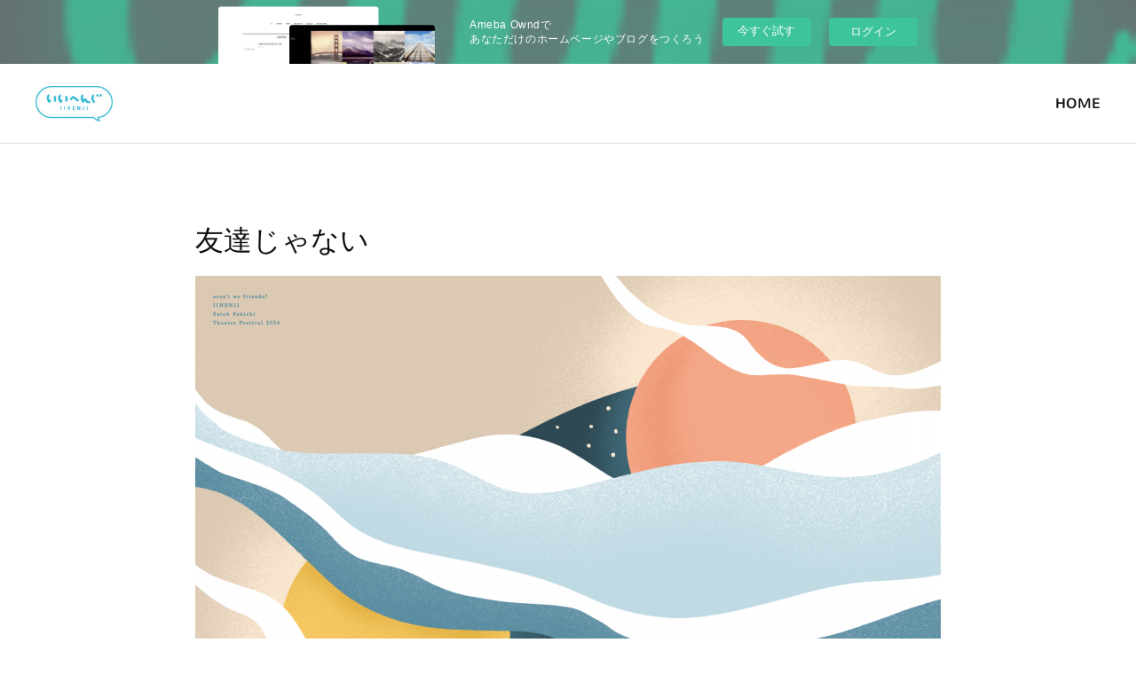

--- FILE ---
content_type: text/html; charset=utf-8
request_url: https://ii-hen-ji.amebaownd.com/posts/50629967/
body_size: 21897
content:
<!doctype html>

            <html lang="ja" data-reactroot=""><head><meta charSet="UTF-8"/><meta http-equiv="X-UA-Compatible" content="IE=edge"/><meta name="viewport" content="width=device-width,user-scalable=no,initial-scale=1.0,minimum-scale=1.0,maximum-scale=1.0"/><title data-react-helmet="true">友達じゃない | いいへんじ</title><link data-react-helmet="true" rel="canonical" href="https://ii-hen-ji.amebaownd.com/posts/50629967/"/><meta name="description" content="（宣伝美術：たかはしともや）"/><meta property="fb:app_id" content="522776621188656"/><meta property="og:url" content="https://ii-hen-ji.amebaownd.com/posts/50629967"/><meta property="og:type" content="article"/><meta property="og:title" content="友達じゃない"/><meta property="og:description" content="（宣伝美術：たかはしともや）"/><meta property="og:image" content="https://cdn.amebaowndme.com/madrid-prd/madrid-web/images/sites/264896/a517cbad3304740ba630c0879bc5dfbd_7ad99516799b4e26462476c593edf712.png"/><meta property="og:site_name" content="いいへんじ"/><meta property="og:locale" content="ja_JP"/><meta name="twitter:card" content="summary_large_image"/><meta name="twitter:site" content="@amebaownd"/><meta name="twitter:creator" content="@ii_hen_ji"/><meta name="twitter:title" content="友達じゃない | いいへんじ"/><meta name="twitter:description" content="（宣伝美術：たかはしともや）"/><meta name="twitter:image" content="https://cdn.amebaowndme.com/madrid-prd/madrid-web/images/sites/264896/a517cbad3304740ba630c0879bc5dfbd_7ad99516799b4e26462476c593edf712.png"/><meta name="twitter:app:id:iphone" content="911640835"/><meta name="twitter:app:url:iphone" content="amebaownd://public/sites/264896/posts/50629967"/><meta name="twitter:app:id:googleplay" content="jp.co.cyberagent.madrid"/><meta name="twitter:app:url:googleplay" content="amebaownd://public/sites/264896/posts/50629967"/><meta name="twitter:app:country" content="US"/><link rel="amphtml" href="https://amp.amebaownd.com/posts/50629967"/><link rel="alternate" type="application/rss+xml" title="いいへんじ" href="https://ii-hen-ji.amebaownd.com/rss.xml"/><link rel="alternate" type="application/atom+xml" title="いいへんじ" href="https://ii-hen-ji.amebaownd.com/atom.xml"/><link rel="sitemap" type="application/xml" title="Sitemap" href="/sitemap.xml"/><link href="https://static.amebaowndme.com/madrid-frontend/css/user.min-a66be375c.css" rel="stylesheet" type="text/css"/><link href="https://static.amebaowndme.com/madrid-frontend/css/bill/index.min-a66be375c.css" rel="stylesheet" type="text/css"/><link rel="icon" href="https://cdn.amebaowndme.com/madrid-prd/madrid-web/images/sites/264896/7db14176ca0b4831f0940f4ebce5da71_056cc9f92970cbddd3420766a22c78d2.png?width=32&amp;height=32"/><link rel="apple-touch-icon" href="https://cdn.amebaowndme.com/madrid-prd/madrid-web/images/sites/264896/7db14176ca0b4831f0940f4ebce5da71_056cc9f92970cbddd3420766a22c78d2.png?width=180&amp;height=180"/><style id="site-colors" charSet="UTF-8">.u-nav-clr {
  color: #111111;
}
.u-nav-bdr-clr {
  border-color: #111111;
}
.u-nav-bg-clr {
  background-color: #ffffff;
}
.u-nav-bg-bdr-clr {
  border-color: #ffffff;
}
.u-site-clr {
  color: ;
}
.u-base-bg-clr {
  background-color: #ffffff;
}
.u-btn-clr {
  color: #111111;
}
.u-btn-clr:hover,
.u-btn-clr--active {
  color: rgba(17,17,17, 0.7);
}
.u-btn-clr--disabled,
.u-btn-clr:disabled {
  color: rgba(17,17,17, 0.5);
}
.u-btn-bdr-clr {
  border-color: #111111;
}
.u-btn-bdr-clr:hover,
.u-btn-bdr-clr--active {
  border-color: rgba(17,17,17, 0.7);
}
.u-btn-bdr-clr--disabled,
.u-btn-bdr-clr:disabled {
  border-color: rgba(17,17,17, 0.5);
}
.u-btn-bg-clr {
  background-color: #111111;
}
.u-btn-bg-clr:hover,
.u-btn-bg-clr--active {
  background-color: rgba(17,17,17, 0.7);
}
.u-btn-bg-clr--disabled,
.u-btn-bg-clr:disabled {
  background-color: rgba(17,17,17, 0.5);
}
.u-txt-clr {
  color: #111111;
}
.u-txt-clr--lv1 {
  color: rgba(17,17,17, 0.7);
}
.u-txt-clr--lv2 {
  color: rgba(17,17,17, 0.5);
}
.u-txt-clr--lv3 {
  color: rgba(17,17,17, 0.3);
}
.u-txt-bg-clr {
  background-color: #e7e7e7;
}
.u-lnk-clr,
.u-clr-area a {
  color: #7fa0ba;
}
.u-lnk-clr:visited,
.u-clr-area a:visited {
  color: rgba(127,160,186, 0.7);
}
.u-lnk-clr:hover,
.u-clr-area a:hover {
  color: rgba(127,160,186, 0.5);
}
.u-ttl-blk-clr {
  color: #111111;
}
.u-ttl-blk-bdr-clr {
  border-color: #111111;
}
.u-ttl-blk-bdr-clr--lv1 {
  border-color: #cfcfcf;
}
.u-bdr-clr {
  border-color: #dddddd;
}
.u-acnt-bdr-clr {
  border-color: #111111;
}
.u-acnt-bg-clr {
  background-color: #111111;
}
body {
  background-color: #ffffff;
}
blockquote {
  color: rgba(17,17,17, 0.7);
  border-left-color: #dddddd;
};</style><style id="user-css" charSet="UTF-8">/**
 * @media all
 * 全体に適用したいCSSを記述してください。
 */

.blog-article__header{
 display:none;
}

.page__main--blog-detail
.blog-article__content{
 padding-left:0;
}


;</style><style media="screen and (max-width: 800px)" id="user-sp-css" charSet="UTF-8">/**
 * @media (max-width: 800px)
 * 画面幅が800px以下のスマートフォン、タブレット用のCSSを記述してください。
 */
/*
.btn__item {
  border-radius: 24px;
}
*/;</style><script>
              (function(i,s,o,g,r,a,m){i['GoogleAnalyticsObject']=r;i[r]=i[r]||function(){
              (i[r].q=i[r].q||[]).push(arguments)},i[r].l=1*new Date();a=s.createElement(o),
              m=s.getElementsByTagName(o)[0];a.async=1;a.src=g;m.parentNode.insertBefore(a,m)
              })(window,document,'script','//www.google-analytics.com/analytics.js','ga');
            </script></head><body id="mdrd-a66be375c" class="u-txt-clr u-base-bg-clr theme-bill plan-basic  "><noscript><iframe src="//www.googletagmanager.com/ns.html?id=GTM-PXK9MM" height="0" width="0" style="display:none;visibility:hidden"></iframe></noscript><script>
            (function(w,d,s,l,i){w[l]=w[l]||[];w[l].push({'gtm.start':
            new Date().getTime(),event:'gtm.js'});var f=d.getElementsByTagName(s)[0],
            j=d.createElement(s),dl=l!='dataLayer'?'&l='+l:'';j.async=true;j.src=
            '//www.googletagmanager.com/gtm.js?id='+i+dl;f.parentNode.insertBefore(j,f);
            })(window,document, 'script', 'dataLayer', 'GTM-PXK9MM');
            </script><div id="content"><div class="page u-nav-bg-clr " data-reactroot=""><div class="page__outer"><div class="page__inner u-base-bg-clr"><aside style="opacity:1 !important;visibility:visible !important;text-indent:0 !important;transform:none !important;display:block !important;position:static !important;padding:0 !important;overflow:visible !important;margin:0 !important"><div class="owndbarHeader  " style="opacity:1 !important;visibility:visible !important;text-indent:0 !important;transform:none !important;display:block !important;position:static !important;padding:0 !important;overflow:visible !important;margin:0 !important"></div></aside><header class="page__header header u-nav-bg-clr u-bdr-clr"><div class="header__inner"><div class="site-logo"><div><img alt=""/></div></div><nav role="navigation" class="header__nav global-nav u-font js-nav-overflow-criterion is-invisible"><ul class="global-nav__list "><li class="global-nav__item u-nav-bdr-clr js-nav-item "><a target="" class="u-nav-clr u-nav-bdr-clr u-font" href="/">HOME</a></li></ul></nav><div class="header__icon header-icon"><span class="header-icon__item u-nav-bdr-clr"></span><span class="header-icon__item u-nav-bdr-clr"></span></div></div></header><div><div role="main" class="page__main-outer"><div class="page__main page__main--blog-detail u-base-bg-clr"><div class="section"><div class="blog-article-outer"><article class="blog-article"><div class="blog-article__inner"><div class="blog-article__header"><div class="blog-article__date u-acnt-bg-clr u-font"><time class="" dateTime="2024-01-03T11:00:32Z">2024.01.03 11:00</time></div></div><div class="blog-article__content"><div class="blog-article__title blog-title"><h1 class="blog-title__text u-txt-clr">友達じゃない</h1></div><div class="blog-article__body blog-body blog-body--show-title"><div class="blog-body__item"><div class="img img__item--left"><div><img alt=""/></div></div></div><div class="blog-body__item"><div class="img img__item--left"><div><img alt=""/></div></div></div><div class="blog-body__item"><div class="blog-body__text u-txt-clr u-clr-area" data-block-type="text"><p class=""><br></p><p style="text-align: right;">（宣伝美術：たかはしともや）</p><p style="text-align: right;"><br></p></div></div><div class="blog-body__item"><hr class="divider u-bdr-clr"/></div><div class="blog-body__item"><div class="blog-body__text u-txt-clr u-clr-area" data-block-type="text"><p style="text-align: center;"><b>2024年6月1日(土)</b></p><h2 style="text-align: center;"><b>再配信開始</b></h2><p style="text-align: center;" class=""><b>詳細は<a href="https://ii-hen-ji.amebaownd.com/posts/53947784">こちら</a></b></p></div></div><div class="blog-body__item"><div class="img img__item--left"><div><img alt=""/></div></div></div><div class="blog-body__item"><div class="blog-body__text u-txt-clr u-clr-area" data-block-type="text"><p><br></p></div></div><div class="blog-body__item"><hr class="divider u-bdr-clr"/></div><div class="blog-body__item"><div class="blog-body__text u-txt-clr u-clr-area" data-block-type="text"><p><br></p><h3 style="text-align: center;">佐藤佐吉演劇祭2024参加作品&nbsp;</h3><h2 style="text-align: center;"><b>『友達じゃない』</b></h2><h3 style="text-align: center;">aren't we friends?</h3><p><br></p><p style="text-align: center;">死にたくなったら呼んでください</p><p style="text-align: center;">どうでもいい話　他愛もない遊び</p><p style="text-align: center;">変な歌を歌って　荒川を渡りましょう</p><p style="text-align: center;">だってわたしたち</p><p style="text-align: center;">友達じゃないですか</p><p style="text-align: center;">もしやわたしたち</p><p style="text-align: center;">友達じゃないですか？</p><p style="text-align: center;"><br></p><p>友達だと思える人がいないことがコンプレックスだった吉村は、北区周辺で路上ライブをしている売れないシンガーを追っかけることだけが生きがいだった。</p><p>ある日、いつものように赤羽駅前で彼の歌を聴いていると、偶然通りすがった真壁という女性に出会う。「また会えるかも」とかろやかに去っていく彼女と、吉村は「友達になりたい」と思う。</p><p class=""><br></p></div></div><div class="blog-body__item"><hr class="divider u-bdr-clr"/></div><div class="blog-body__item"><div class="blog-body__text u-txt-clr u-clr-area" data-block-type="text"><p style="text-align: center;"><b data-placeholder=""><u><br></u></b></p><h2 style="text-align: center;"><b><u>ご来場をご検討のみなさまへ</u></b></h2><p><b data-placeholder=""><u><br></u></b></p><p><b>作中表現について</b></p><p>『友達じゃない』には希死念慮・自傷行為を連想させる表現が含まれます。フラッシュバック等のご不安がある方には、該当シーンの脚本データをお送りいたします。ご希望のお客さまはお問い合わせください。</p><p>また、ご観劇中に気分が悪くなってしまった場合に途中退席がしやすい席をご用意することも可能です。ご希望のお客様さまはお問い合わせください。&nbsp;<br></p><p><b><br></b></p><p><b>観劇サポートについて</b><br></p><p>障がい者割引をご利用のお客さまは、ご予約の際、備考欄に必要なサポートをお書きください。詳細をお伺いするため、メールにてご連絡を差し上げます。当日は障がい者手帳をお持ちください。</p><p>また、障がい者手帳をお持ちでなくとも、サポートが必要な場合にはお問い合わせください。</p><p><br></p><p style="text-align: center;"><b>そのほかにも、ご観劇にあたってご不明な点やご不安な点がございましたら、</b><b>下記メールアドレスまでお気軽にお問い合わせください。</b></p><p style="text-align: center;">good.response.2016@gmail.com</p><p style="text-align: center;"><br></p></div></div><div class="blog-body__item"><hr class="divider u-bdr-clr"/></div><div class="blog-body__item"><div class="blog-body__text u-txt-clr u-clr-area" data-block-type="text"><p><br></p><h2><b><u>ごあいさつ</u></b></h2><p><b data-placeholder=""><u><br></u></b></p><p>昨年の秋、一人で自分の部屋を掃除しながら、「友達がほしい」と泣いた夕方がありました。</p><p><br></p><p>既存のサイクルで演劇公演を打つことに疲れてしまい、いいへんじでの活動をしばらくお休みしていたものの、演劇をする場所がないならないで、唯一の遊び場が奪われてしまった気がして、演劇をする以外に友達と友達でいる方法がわからなくて、寂しくて情けなくて、二十五にもなって「友達がほしい」と泣きました。</p><p>お恥ずかしい話です。</p><p><br></p><p>では、いざまた演劇公演を打とう、となったらなったで、団体主宰・劇作家・演出家として権力を持つ立場である自分が、みんなと「対等な関係でありたい」などと願ってしまうことは、すごく暴力的なことなのではないか、という問いも新たに生まれました。</p><p><br></p><p>そんなこんなで勝手に一人でがんじがらめになって、踏み出すまでにすごく時間がかかってしまいました。でもやっぱり、やってみないことには何もわからないし何も変わらない、それならとことんやってみよう、というところに結局は落ち着きました。</p><p>（そういうなんかめっちゃシンプルな自分もいるんですよね。）</p><p><br></p><p>「友達」についての演劇を「友達」と一緒につくります。</p><p>一人の人間として無視できなかった感情と、一人の団体主宰・劇作家・演出家として無視できなかった問い。一人では考えられないことだから、みなさんとたくさん話をして、向き合いたいと思っています。</p><p><br></p><p>いまは、できるだけ小さな物語の中へ、狭く深く潜りたい。</p><p>普段は見て見ぬふりをしてしまう、心の柔らかいところに触れる瞬間をつくりたい。でもそれって、安心だと思える場所だからこそできることだと思うから、どうやったら、全員にとってそういう場所をつくることができるのかも考えたい。</p><p><br></p><p>この春、（また）一緒に遊びませんか。</p><p>北区、ちょっと遠いかもしれませんが。</p><p><br></p><p><b>作・演出・出演　中島梓織&nbsp;</b></p><p class=""><br></p></div></div><div class="blog-body__item"><hr class="divider u-bdr-clr"/></div><div class="blog-body__item"><div class="blog-body__text u-txt-clr u-clr-area" data-block-type="text"><p><br></p><h2><u><b>出演</b></u></h2><p><b>Aチーム</b></p><p>飯尾朋花（いいへんじ）</p><p>冨岡英香（もちもち／マチルダアパルトマン）</p><p>小林駿</p><p><br></p><p><b>Bチーム</b></p><p>中島梓織（いいへんじ）</p><p>タナカエミ</p><p>てっぺい右利き（パ萬）</p><p><br></p><p><b>Cチーム</b></p><p>小澤南穂子（いいへんじ）</p><p>百瀬葉</p><p>藤家矢麻刀</p></div></div><div class="blog-body__item"><div class="img img__item--center"><div><img alt=""/></div></div></div><div class="blog-body__item"><div class="blog-body__text u-txt-clr u-clr-area" data-block-type="text"><p><br></p></div></div><div class="blog-body__item"><hr class="divider u-bdr-clr"/></div><div class="blog-body__item"><div class="blog-body__text u-txt-clr u-clr-area" data-block-type="text"><p><b data-placeholder=""><u><br></u></b></p><h2><b><u class="">日程</u></b></h2><p>2024年</p><p>3月20日(水)～3月24日(日)</p></div></div><div class="blog-body__item"><hr class="divider u-bdr-clr"/></div><div class="blog-body__item"><div class="blog-body__text u-txt-clr u-clr-area" data-block-type="text"><p><br></p><h2><b><u>会場</u></b></h2><p><b>北とぴあ ペガサスホール</b></p><p>〒114-8503 東京都北区王子1-11-1 15階</p><p><br></p><p>東京メトロ南北線「王子」駅 5番出口 直結</p><p>京浜東北線「王子」駅 北口 徒歩2分</p><p>都電荒川線「王子駅前」駅 徒歩5分</p><p><br></p><p><a class="u-lnk-clr" target="_blank" href="https://maps.app.goo.gl/7mh6ZJGhkgArbemJ6">アクセス</a></p><p class=""><br></p></div></div><div class="blog-body__item"><hr class="divider u-bdr-clr"/></div><div class="blog-body__item"><div class="blog-body__text u-txt-clr u-clr-area" data-block-type="text"><p><br></p><h2><b><u>タイムテーブル</u></b></h2><p>2024年3月</p><p>20日(水)&nbsp;14:00 A<b>〇</b>&nbsp;/ 20:00 A</p><p>21日(木) 14:00 B<b>〇</b> / 20:00 B</p><p>22日(金) 14:00 C<b>〇</b> / 20:00 C</p><p>23日(土) 12:00 B<b>◆★</b>&nbsp;/ 15:30 C / 19:00 A<b>◆</b></p><p>24日(日) 11:00 C<b>◇</b> / 14:30 A<b>◆</b> / 18:00 B</p><p>受付：開演45分前　開場：開演30分前</p><p>上演時間：70分（予定）&nbsp;</p><p><br></p><h3><u>★託児サービス（要予約）</u></h3><p>イベント託児・マザーズ</p><p>0120-788-222</p><p>0才・1才：2,100円 / 2才以上：1,050円</p><p><br></p><h3><u>〇リハーサル見学（フリーカンパ制）</u></h3><p>・リハーサル見学はフリーカンパ制（入場無料・終演後投げ銭）となります。&nbsp;</p><p>・下記のいずれかにご同意いただけることをご見学の条件とさせていただきます。&nbsp;<br></p><p>①ご自身のSNS（Twitter（現X）・Instagram・ブログなど）でご感想をご投稿いただくこと</p><p>②アンケートのご回答をいいへんじのアカウントで匿名公開させていただくこと</p><p>・当日は舞台写真の撮影が入ります。お席の配置については十分考慮いたしますが、カメラマンがお客さまの前を横切ることがございます。あらかじめご了承ください。</p><p><br></p><p><b>ご予約（通常回のご予約フォームとは異なります）</b></p></div></div><div class="blog-body__item"><div class="quote u-clr-area quote--google docs"><div class="ogp u-bdr-clr"><a target="_blank" class="ogp__action" href="https://docs.google.com/forms/d/e/1FAIpQLSehRnQ_KOaM_4nexNOljw3QORL5LDoFTGd1mW4Zm5upHSI4xw/viewform?usp=send_form&amp;usp=embed_facebook"><div class="ogp__img"><div><img alt=""/></div></div><div class="ogp__body"><p class="ogp__title u-txt-clr">いいへんじ『友達じゃない』リハーサル見学ご予約受付フォーム</p><div class="ogp__text u-txt-clr u-txt-clr--lv1"><p>
リハーサル見学はフリーカンパ制（入場無料・終演後投げ銭）となります。

下記のいずれかにご同意いただけることをご見学の条件とさせていただきます。
①ご自身のSNS（Twitter（現X）・Instagram・ブログなど）でご感想をご投稿いただくこと
または
②アンケートのご回答をいいへんじのアカウントで匿名公開させていただくこと

当日は舞台写真の撮影が入ります。お席の配置については十分考慮いたしますが、カメラマンがお客さまの前を横切ることがございます。あらかじめご了承ください。

受付：13:40／開場：13:45／終演予定：15:15

公演詳細
https://ii-hen-ji.amebaownd.com/posts/50629967
</p></div><p class="ogp__site ogp__site--ellipsis u-txt-clr u-txt-clr--lv1">Google Docs</p></div></a></div></div></div><div class="blog-body__item"><div class="blog-body__text u-txt-clr u-clr-area" data-block-type="text"><p><br></p><p><br></p><h3><u>◆アフタートーク</u></h3><p>3月23日(土) 12:00：星野概念（精神科医など）</p><p>3月23日(土) 19:00：山田由梨（作家・演出家・俳優）／金光佑実（音楽家）</p><p>3月24日(日) 14:30：清田隆之（文筆業・桃山商事代表）／永井玲衣（哲学対話のひと）&nbsp;</p><p class=""><br></p></div></div><div class="blog-body__item"><div class="img img__item--center"><div><img alt=""/></div></div></div><div class="blog-body__item"><div class="blog-body__text u-txt-clr u-clr-area" data-block-type="text"><p style="text-align: center;" class=""><br></p><h3 class=""><u>◇オープニングアクト</u></h3><p class="">3月24日(日) 11:00：野木青依（マリンバ奏者／アーティスト）</p></div></div><div class="blog-body__item"><div class="img img__item--center"><div><img alt=""/></div></div></div><div class="blog-body__item"><div class="blog-body__text u-txt-clr u-clr-area" data-block-type="text"><p style="text-align: center;" class=""><br></p></div></div><div class="blog-body__item"><hr class="divider u-bdr-clr"/></div><div class="blog-body__item"><div class="blog-body__text u-txt-clr u-clr-area" data-block-type="text"><p style="text-align: center;" class=""><br></p><h2><u><b>チケット・ご予約</b></u></h2><p>全席自由 /&nbsp;未就学児入場不可</p><p>2024年1月8日(月)10:00予約開始</p><p><br></p><h3><b><u>当日精算チケット</u></b></h3><p>一般：3,500 円</p><p>U25：2,500 円</p><p>U18：1,000 円</p><p>障がい者：1,000円</p><p><b>U25/U18</b></p><p>当日、ご年齢がわかる身分証明書をお持ちください。</p><p><b>障がい者</b></p><p>ご予約の際、備考欄に必要なサポートをお書きください。<br></p><p>詳細をお伺いするため、メールにてご連絡を差し上げます。&nbsp;</p><p>当日、障がい者手帳をお持ちください。</p><p><br></p><h3><b><u>ご予約（当日精算）</u></b></h3><p><b>カルテットオンライン</b></p><p><a class="u-lnk-clr" target="_blank" href="https://www.quartet-online.net/ticket/friends">https://www.quartet-online.net/ticket/friends</a></p><p><br></p><h3><b><u>事前精算チケット</u></b></h3><p>北区民割引：3,000円</p><p>東京都北区にお住まいの方は割引価格でお求めいただけます。</p><p>割引でのご購入はWEB・窓口あわせてお一人様4枚までです。</p><p><br></p><h3><u>ご予約（事前精算）</u></h3><p><b>ほくとぴあチケットオンライン</b></p><p><a class="u-lnk-clr" target="_blank" href="https://p-ticket.jp/kitabunka">https://p-ticket.jp/kitabunka</a></p><p>※要利用登録（無料）&nbsp;</p><p><b>北とぴあ1階チケット売場</b></p><p>※窓口のみ</p><p>※10:00～20:00（臨時休館日：10:00～18:00 / 全館休館日：休業）</p><p><br></p><h3><b><u>リピート特典</u></b></h3><p>2回目のご観劇：500 円割引</p><p>3回目のご観劇：上演台本とオリジナルグッズをプレゼント</p><p>※北区民割引のみ併用不可<br></p><p class=""><br></p></div></div><div class="blog-body__item"><div class="img img__item--center"><div><img alt=""/></div></div></div><div class="blog-body__item"><div class="blog-body__text u-txt-clr u-clr-area" data-block-type="text"><p style="text-align: center;"><br></p></div></div><div class="blog-body__item"><div class="img img__item--center"><div><img alt=""/></div></div></div><div class="blog-body__item"><div class="blog-body__text u-txt-clr u-clr-area" data-block-type="text"><p style="text-align: center;"><br></p><h3><u>完食チケット</u></h3><p><a class="u-lnk-clr" target="_blank" href="https://en-geki.com/sakichisai2024/kansyoku.html">佐藤佐吉演劇祭2024完食チケット</a>をご利用のお客様は、ご予約の際、備考欄に「完食チケット」とお書きください。</p><p>完食チケットでご覧いただけるのは1回のみです。2回目以降のご観劇はリピート特典の対象となります。</p><p class=""><br></p></div></div><div class="blog-body__item"><hr class="divider u-bdr-clr"/></div><div class="blog-body__item"><div class="blog-body__text u-txt-clr u-clr-area" data-block-type="text"><p class=""><br></p><h2><b><u>スタッフ</u></b></h2><p>作・演出：中島梓織（いいへんじ）</p><p>演出助手：坂本沙季（明日は、寝たくない）</p><p>稽古場代役・演出部：新田周子</p><p>舞台監督・記録写真：月館森（露と枕／盤外双六）</p><p dir="ltr">撮影・編集：北林佑基（世田谷センスマンズ）</p><p>舞台美術：結城真央（あまい洋々）</p><p>照明：中村仁（黒猿）</p><p>音響：大嵜逸生（くによし組）</p><p>音楽：野木青依</p><p>スタイリスト：カワグチコウ</p><p>宣伝美術：たかはしともや（Moratorium Pants）</p><p>当日運営：宮野風紗音（かるがも団地）</p><p>制作助手：及川晴日（娑婆駄馬）&nbsp;<br></p><p>制作協力：田中遥・石本秀一</p><p>協力：クロワッサン・プリッシマ</p><p>企画・制作：いいへんじ</p><p>主催：佐藤佐吉演劇祭実行委員会</p><p>共催：公益財団法人北区文化振興財団（舞台芸術創造支援事業）&nbsp;</p><p class=""><br></p></div></div><div class="blog-body__item"><hr class="divider u-bdr-clr"/></div><div class="blog-body__item"><div class="blog-body__text u-txt-clr u-clr-area" data-block-type="text"><p style="text-align: left;"><b data-placeholder=""><u><br></u></b></p><h2 style="text-align: left;"><b data-placeholder=""><u>上演台本・公演グッズ</u></b></h2><p>上演台本と公演グッズをBOOTHよりご購入いただけます。この機会にぜひお買い求めください。<br></p></div></div><div class="blog-body__item"><div class="quote u-clr-area quote--ii-hen-ji.booth.pm"><div class="ogp u-bdr-clr"><a target="_blank" class="ogp__action" href="https://ii-hen-ji.booth.pm/"><div class="ogp__img"><div><img alt=""/></div></div><div class="ogp__body"><p class="ogp__title u-txt-clr">いいへんじ - BOOTH</p><div class="ogp__text u-txt-clr u-txt-clr--lv1"><p>演劇団体「いいへんじ」のグッズを販売しています。 答えを出すことよりも、わたしとあなたの間にある応えを大切に。『友達じゃない』（先行販売）(¥ 400), 友達じゃない　Tシャツ(¥ 2,800), 友達じゃない　ロングTシャツ(¥ 3,600), ああ、川だ　Tシャツ(¥ 2,800), ああ、川だ　ロングTシャツ(¥ 3,600), ネコチャン　Tシャツ(¥ 2,800), ネコチャン　ロングTシャツ(¥ 3,600), 荒川を渡ろう　サコッシュ(¥ 2,400), 荒川を渡ろう　パスケース(¥ 2,200), 友達じゃない　ステッカー（全４種）(¥ 600),</p></div><p class="ogp__site ogp__site--ellipsis u-txt-clr u-txt-clr--lv1">ii-hen-ji.booth.pm</p></div></a></div></div></div><div class="blog-body__item"><div class="blog-body__text u-txt-clr u-clr-area" data-block-type="text"><p><br></p></div></div><div class="blog-body__item"><div class="img img__item--center"><div><img alt=""/></div></div></div><div class="blog-body__item"><div class="blog-body__text u-txt-clr u-clr-area" data-block-type="text"><p class=""><br></p></div></div><div class="blog-body__item"><hr class="divider u-bdr-clr"/></div><div class="blog-body__item"><div class="blog-body__text u-txt-clr u-clr-area" data-block-type="text"><p style="text-align: left;"><b data-placeholder=""><u><br></u></b></p><h2 style="text-align: left;"><b><u>お散歩Vlog</u></b></h2><p>各チームの出演者が『友達じゃない』ゆかりの地をお散歩しました。<u><br></u></p><p><br></p><p><b>Aチーム（飯尾朋花・冨岡英香・小林駿）</b></p></div></div><div class="blog-body__item"><div class="movie u-clr-area"><div><iframe seamless="" style="height:100%;width:100%"></iframe></div></div></div><div class="blog-body__item"><div class="blog-body__text u-txt-clr u-clr-area" data-block-type="text"><p class=""><br></p><p class=""><b>Bチーム（中島梓織・タナカエミ・てっぺい右利き）</b></p><p class=""><br></p></div></div><div class="blog-body__item"><div class="movie u-clr-area"><div><iframe seamless="" style="height:100%;width:100%"></iframe></div></div></div><div class="blog-body__item"><div class="blog-body__text u-txt-clr u-clr-area" data-block-type="text"><p class=""><br></p><p><b>Cチーム（小澤南穂子・百瀬葉・藤家矢麻刀）</b></p></div></div><div class="blog-body__item"><div class="movie u-clr-area"><div><iframe seamless="" style="height:100%;width:100%"></iframe></div></div></div><div class="blog-body__item"><hr class="divider u-bdr-clr"/></div><div class="blog-body__item"><div class="blog-body__text u-txt-clr u-clr-area" data-block-type="text"><p><b data-placeholder=""><u><br></u></b></p><h2><b><u>関連記事</u></b></h2></div></div><div class="blog-body__item"><div class="quote u-clr-area quote--note（ノート）"><div class="ogp u-bdr-clr"><a target="_blank" class="ogp__action" href="https://note.com/ojishogekijoz/n/nc15c985c6da0"><div class="ogp__img"><div><img alt=""/></div></div><div class="ogp__body"><p class="ogp__title u-txt-clr">「救われた誰かがいることがわたしにとっての救いになる」いいへんじ インタビュー｜王子小劇場のnote</p><div class="ogp__text u-txt-clr u-txt-clr--lv1"><p>佐藤佐吉演劇祭実行委員会が、参加団体の魅力を紹介するため稽古中のお忙しい所にインタビューを敢行！第10弾はいいへんじの中島梓織さん、飯尾朋花さん、小澤南穂子さんにお話を伺いました！   佐藤佐吉演劇祭2024参加団体インタビュー ゲスト：中島梓織・飯尾朋花・小澤南穂子(いいへんじ) 聞き手：内田倭史(佐藤佐吉演劇祭実行委員会)    俳優さんのもっているチャーミングさや、やりとりのなかに生み出される可笑しさを大切に  内田：自己紹介をお願いします！ 中島：いいへんじという団体で主宰・演出・劇作、今回は出演もやっています、中島梓織です。よろしくお願いします。 中島：いいへんじは早稲田大学</p></div><p class="ogp__site ogp__site--ellipsis u-txt-clr u-txt-clr--lv1">note（ノート）</p></div></a></div></div></div><div class="blog-body__item"><div class="quote u-clr-area quote--ステージナタリー"><div class="ogp u-bdr-clr"><a target="_blank" class="ogp__action" href="https://natalie.mu/stage/news/565885"><div class="ogp__img"><div><img alt=""/></div></div><div class="ogp__body"><p class="ogp__title u-txt-clr">いいへんじ新作「友達じゃない」開幕、“友達”にいろいろな形があることを体験できる作品に（舞台写真 / コメントあり）</p><div class="ogp__text u-txt-clr u-txt-clr--lv1"><p>「いいへんじ『友達じゃない』」が昨日3月20日に東京・北とぴあ ペガサスホールにて開幕した。</p></div><p class="ogp__site ogp__site--ellipsis u-txt-clr u-txt-clr--lv1">ステージナタリー</p></div></a></div></div></div><div class="blog-body__item"><div class="blog-body__text u-txt-clr u-clr-area" data-block-type="text"><p class=""><br></p></div></div><div class="blog-body__item"><hr class="divider u-bdr-clr"/></div><div class="blog-body__item"><div class="blog-body__text u-txt-clr u-clr-area" data-block-type="text"><p style="text-align: right;"><br></p><p style="text-align: right;"><br></p><p style="text-align: right;"><b><a class="u-lnk-clr" href="https://ii-hen-ji.amebaownd.com/">HOMEに戻る</a></b></p><p><br></p></div></div></div></div><div class="blog-article__footer"><div class="bloginfo"><div class="bloginfo__category bloginfo-category"><ul class="bloginfo-category__list bloginfo-category-list"><li class="bloginfo-category-list__item"><a class="u-txt-clr u-txt-clr--lv2" href="/posts/categories/2839580">next<!-- -->(<!-- -->3<!-- -->)</a></li></ul></div></div><div class="reblog-btn-outer"><div class="reblog-btn-body"><button class="reblog-btn"><span class="reblog-btn__inner"><span class="icon icon--reblog2"></span></span></button></div></div></div></div><div class="complementary-outer complementary-outer--slot2"><div class="complementary complementary--shareButton "><div class="block-type--shareButton"><div class="share share--filled share--filled-4"><button class="share__btn--facebook share__btn share__btn--filled"><span aria-hidden="true" class="icon--facebook icon"></span></button><button class="share__btn--twitter share__btn share__btn--filled"><span aria-hidden="true" class="icon--twitter icon"></span></button><button class="share__btn--nanagogo share__btn share__btn--filled"><span aria-hidden="true" class="icon--nanagogo icon"></span></button></div></div></div></div><div class="blog-article__comment"><div class="comment-list js-comment-list"><div><p class="comment-count u-txt-clr u-txt-clr--lv2"><span>0</span>コメント</p><ul><li class="comment-list__item comment-item js-comment-form"><div class="comment-item__body"><form class="comment-item__form u-bdr-clr "><div class="comment-item__form-head"><textarea type="text" id="post-comment" maxLength="1100" placeholder="コメントする..." class="comment-item__input"></textarea></div><div class="comment-item__form-foot"><p class="comment-item__count-outer"><span class="comment-item__count ">1000</span> / 1000</p><button type="submit" disabled="" class="comment-item__submit">投稿</button></div></form></div></li></ul></div></div></div><div class="pswp" tabindex="-1" role="dialog" aria-hidden="true"><div class="pswp__bg"></div><div class="pswp__scroll-wrap"><div class="pswp__container"><div class="pswp__item"></div><div class="pswp__item"></div><div class="pswp__item"></div></div><div class="pswp__ui pswp__ui--hidden"><div class="pswp__top-bar"><div class="pswp__counter"></div><button class="pswp__button pswp__button--close" title="Close (Esc)"></button><button class="pswp__button pswp__button--share" title="Share"></button><button class="pswp__button pswp__button--fs" title="Toggle fullscreen"></button><button class="pswp__button pswp__button--zoom" title="Zoom in/out"></button><div class="pswp__preloader"><div class="pswp__preloader__icn"><div class="pswp__preloader__cut"><div class="pswp__preloader__donut"></div></div></div></div></div><div class="pswp__share-modal pswp__share-modal--hidden pswp__single-tap"><div class="pswp__share-tooltip"></div></div><div class="pswp__button pswp__button--close pswp__close"><span class="pswp__close__item pswp__close"></span><span class="pswp__close__item pswp__close"></span></div><div class="pswp__bottom-bar"><button class="pswp__button pswp__button--arrow--left js-lightbox-arrow" title="Previous (arrow left)"></button><button class="pswp__button pswp__button--arrow--right js-lightbox-arrow" title="Next (arrow right)"></button></div><div class=""><div class="pswp__caption"><div class="pswp__caption"></div><div class="pswp__caption__link"><a class="js-link"></a></div></div></div></div></div></div></article></div></div></div></div></div><aside style="opacity:1 !important;visibility:visible !important;text-indent:0 !important;transform:none !important;display:block !important;position:static !important;padding:0 !important;overflow:visible !important;margin:0 !important"><div class="owndbar" style="opacity:1 !important;visibility:visible !important;text-indent:0 !important;transform:none !important;display:block !important;position:static !important;padding:0 !important;overflow:visible !important;margin:0 !important"></div></aside><footer role="contentinfo" class="page__footer footer" style="opacity:1 !important;visibility:visible !important;text-indent:0 !important;overflow:visible !important;position:static !important"><div class="footer__inner u-bdr-clr footer--pagetop" style="opacity:1 !important;visibility:visible !important;text-indent:0 !important;overflow:visible !important;display:block !important;transform:none !important"><p class="pagetop"><a href="#" class="pagetop__link u-bdr-clr">Page Top</a></p><div class="footer__item u-bdr-clr" style="opacity:1 !important;visibility:visible !important;text-indent:0 !important;overflow:visible !important;display:block !important;transform:none !important"><p class="footer__copyright u-font"><small class="u-txt-clr u-txt-clr--lv2 u-font" style="color:rgba(17,17,17, 0.5) !important">Copyright © <!-- -->2025<!-- --> <!-- -->いいへんじ<!-- -->.</small></p><div class="powered-by"><a href="https://www.amebaownd.com" class="powered-by__link"><span class="powered-by__text">Powered by</span><span class="powered-by__logo">AmebaOwnd</span><span class="powered-by__text">無料でホームページをつくろう</span></a></div></div></div></footer></div></div><div class="toast"></div></div></div><img src="//sy.ameblo.jp/sync/?org=sy.amebaownd.com" alt="" style="display:none" width="1" height="1"/><script charSet="UTF-8">window.mdrdEnv="prd";</script><script charSet="UTF-8">window.INITIAL_STATE={"authenticate":{"authCheckCompleted":false,"isAuthorized":false},"blogPostReblogs":{},"category":{},"currentSite":{"fetching":false,"status":null,"site":{}},"shopCategory":{},"categories":{},"notifications":{},"page":{},"paginationTitle":{},"postArchives":{},"postComments":{"50629967":{"data":[],"pagination":{"total":0,"offset":0,"limit":3,"cursors":{"after":"","before":""}},"fetching":false},"submitting":false,"postStatus":null},"postDetail":{"postDetail-blogPostId:50629967":{"fetching":false,"loaded":true,"meta":{"code":200},"data":{"id":"50629967","userId":"381032","siteId":"264896","status":"publish","title":"友達じゃない","contents":[{"type":"image","fit":true,"scale":1,"align":"left","url":"https:\u002F\u002Fcdn.amebaowndme.com\u002Fmadrid-prd\u002Fmadrid-web\u002Fimages\u002Fsites\u002F264896\u002Fa517cbad3304740ba630c0879bc5dfbd_7ad99516799b4e26462476c593edf712.png","link":"","width":2382,"height":1684,"target":"_blank","lightboxIndex":0},{"type":"image","fit":true,"scale":1,"align":"left","url":"https:\u002F\u002Fcdn.amebaowndme.com\u002Fmadrid-prd\u002Fmadrid-web\u002Fimages\u002Fsites\u002F264896\u002F50496681a1ce8e2007b26de63e4089c2_e25ab20279bbb78497e96404cc987e18.png","link":"","width":2382,"height":1684,"target":"_blank","lightboxIndex":1},{"type":"text","format":"html","value":"\u003Cp class=\"\"\u003E\u003Cbr\u003E\u003C\u002Fp\u003E\u003Cp style=\"text-align: right;\"\u003E（宣伝美術：たかはしともや）\u003C\u002Fp\u003E\u003Cp style=\"text-align: right;\"\u003E\u003Cbr\u003E\u003C\u002Fp\u003E"},{"type":"divider"},{"type":"text","format":"html","value":"\u003Cp style=\"text-align: center;\"\u003E\u003Cb\u003E2024年6月1日(土)\u003C\u002Fb\u003E\u003C\u002Fp\u003E\u003Ch2 style=\"text-align: center;\"\u003E\u003Cb\u003E再配信開始\u003C\u002Fb\u003E\u003C\u002Fh2\u003E\u003Cp class=\"\" style=\"text-align: center;\"\u003E\u003Cb\u003E詳細は\u003Ca href=\"https:\u002F\u002Fii-hen-ji.amebaownd.com\u002Fposts\u002F53947784\"\u003Eこちら\u003C\u002Fa\u003E\u003C\u002Fb\u003E\u003C\u002Fp\u003E"},{"type":"image","fit":true,"scale":1,"align":"left","url":"https:\u002F\u002Fcdn.amebaowndme.com\u002Fmadrid-prd\u002Fmadrid-web\u002Fimages\u002Fsites\u002F264896\u002F05bb9a6738e4b56b04e72c13df150609_d6210cc15bc650134e7e0fe1107f928c.jpg","link":"","width":1567,"height":1045,"target":"_blank","lightboxIndex":2},{"type":"text","format":"html","value":"\u003Cp\u003E\u003Cbr\u003E\u003C\u002Fp\u003E"},{"type":"divider"},{"type":"text","format":"html","value":"\u003Cp\u003E\u003Cbr\u003E\u003C\u002Fp\u003E\u003Ch3 style=\"text-align: center;\"\u003E佐藤佐吉演劇祭2024参加作品&nbsp;\u003C\u002Fh3\u003E\u003Ch2 style=\"text-align: center;\"\u003E\u003Cb\u003E『友達じゃない』\u003C\u002Fb\u003E\u003C\u002Fh2\u003E\u003Ch3 style=\"text-align: center;\"\u003Earen't we friends?\u003C\u002Fh3\u003E\u003Cp\u003E\u003Cbr\u003E\u003C\u002Fp\u003E\u003Cp style=\"text-align: center;\"\u003E死にたくなったら呼んでください\u003C\u002Fp\u003E\u003Cp style=\"text-align: center;\"\u003Eどうでもいい話　他愛もない遊び\u003C\u002Fp\u003E\u003Cp style=\"text-align: center;\"\u003E変な歌を歌って　荒川を渡りましょう\u003C\u002Fp\u003E\u003Cp style=\"text-align: center;\"\u003Eだってわたしたち\u003C\u002Fp\u003E\u003Cp style=\"text-align: center;\"\u003E友達じゃないですか\u003C\u002Fp\u003E\u003Cp style=\"text-align: center;\"\u003Eもしやわたしたち\u003C\u002Fp\u003E\u003Cp style=\"text-align: center;\"\u003E友達じゃないですか？\u003C\u002Fp\u003E\u003Cp style=\"text-align: center;\"\u003E\u003Cbr\u003E\u003C\u002Fp\u003E\u003Cp\u003E友達だと思える人がいないことがコンプレックスだった吉村は、北区周辺で路上ライブをしている売れないシンガーを追っかけることだけが生きがいだった。\u003C\u002Fp\u003E\u003Cp\u003Eある日、いつものように赤羽駅前で彼の歌を聴いていると、偶然通りすがった真壁という女性に出会う。「また会えるかも」とかろやかに去っていく彼女と、吉村は「友達になりたい」と思う。\u003C\u002Fp\u003E\u003Cp class=\"\"\u003E\u003Cbr\u003E\u003C\u002Fp\u003E"},{"type":"divider"},{"type":"text","format":"html","value":"\u003Cp style=\"text-align: center;\"\u003E\u003Cb data-placeholder=\"\"\u003E\u003Cu\u003E\u003Cbr\u003E\u003C\u002Fu\u003E\u003C\u002Fb\u003E\u003C\u002Fp\u003E\u003Ch2 style=\"text-align: center;\"\u003E\u003Cb\u003E\u003Cu\u003Eご来場をご検討のみなさまへ\u003C\u002Fu\u003E\u003C\u002Fb\u003E\u003C\u002Fh2\u003E\u003Cp\u003E\u003Cb data-placeholder=\"\"\u003E\u003Cu\u003E\u003Cbr\u003E\u003C\u002Fu\u003E\u003C\u002Fb\u003E\u003C\u002Fp\u003E\u003Cp\u003E\u003Cb\u003E作中表現について\u003C\u002Fb\u003E\u003C\u002Fp\u003E\u003Cp\u003E『友達じゃない』には希死念慮・自傷行為を連想させる表現が含まれます。フラッシュバック等のご不安がある方には、該当シーンの脚本データをお送りいたします。ご希望のお客さまはお問い合わせください。\u003C\u002Fp\u003E\u003Cp\u003Eまた、ご観劇中に気分が悪くなってしまった場合に途中退席がしやすい席をご用意することも可能です。ご希望のお客様さまはお問い合わせください。&nbsp;\u003Cbr\u003E\u003C\u002Fp\u003E\u003Cp\u003E\u003Cb\u003E\u003Cbr\u003E\u003C\u002Fb\u003E\u003C\u002Fp\u003E\u003Cp\u003E\u003Cb\u003E観劇サポートについて\u003C\u002Fb\u003E\u003Cbr\u003E\u003C\u002Fp\u003E\u003Cp\u003E障がい者割引をご利用のお客さまは、ご予約の際、備考欄に必要なサポートをお書きください。詳細をお伺いするため、メールにてご連絡を差し上げます。当日は障がい者手帳をお持ちください。\u003C\u002Fp\u003E\u003Cp\u003Eまた、障がい者手帳をお持ちでなくとも、サポートが必要な場合にはお問い合わせください。\u003C\u002Fp\u003E\u003Cp\u003E\u003Cbr\u003E\u003C\u002Fp\u003E\u003Cp style=\"text-align: center;\"\u003E\u003Cb\u003Eそのほかにも、ご観劇にあたってご不明な点やご不安な点がございましたら、\u003C\u002Fb\u003E\u003Cb\u003E下記メールアドレスまでお気軽にお問い合わせください。\u003C\u002Fb\u003E\u003C\u002Fp\u003E\u003Cp style=\"text-align: center;\"\u003Egood.response.2016@gmail.com\u003C\u002Fp\u003E\u003Cp style=\"text-align: center;\"\u003E\u003Cbr\u003E\u003C\u002Fp\u003E"},{"type":"divider"},{"type":"text","format":"html","value":"\u003Cp\u003E\u003Cbr\u003E\u003C\u002Fp\u003E\u003Ch2\u003E\u003Cb\u003E\u003Cu\u003Eごあいさつ\u003C\u002Fu\u003E\u003C\u002Fb\u003E\u003C\u002Fh2\u003E\u003Cp\u003E\u003Cb data-placeholder=\"\"\u003E\u003Cu\u003E\u003Cbr\u003E\u003C\u002Fu\u003E\u003C\u002Fb\u003E\u003C\u002Fp\u003E\u003Cp\u003E昨年の秋、一人で自分の部屋を掃除しながら、「友達がほしい」と泣いた夕方がありました。\u003C\u002Fp\u003E\u003Cp\u003E\u003Cbr\u003E\u003C\u002Fp\u003E\u003Cp\u003E既存のサイクルで演劇公演を打つことに疲れてしまい、いいへんじでの活動をしばらくお休みしていたものの、演劇をする場所がないならないで、唯一の遊び場が奪われてしまった気がして、演劇をする以外に友達と友達でいる方法がわからなくて、寂しくて情けなくて、二十五にもなって「友達がほしい」と泣きました。\u003C\u002Fp\u003E\u003Cp\u003Eお恥ずかしい話です。\u003C\u002Fp\u003E\u003Cp\u003E\u003Cbr\u003E\u003C\u002Fp\u003E\u003Cp\u003Eでは、いざまた演劇公演を打とう、となったらなったで、団体主宰・劇作家・演出家として権力を持つ立場である自分が、みんなと「対等な関係でありたい」などと願ってしまうことは、すごく暴力的なことなのではないか、という問いも新たに生まれました。\u003C\u002Fp\u003E\u003Cp\u003E\u003Cbr\u003E\u003C\u002Fp\u003E\u003Cp\u003Eそんなこんなで勝手に一人でがんじがらめになって、踏み出すまでにすごく時間がかかってしまいました。でもやっぱり、やってみないことには何もわからないし何も変わらない、それならとことんやってみよう、というところに結局は落ち着きました。\u003C\u002Fp\u003E\u003Cp\u003E（そういうなんかめっちゃシンプルな自分もいるんですよね。）\u003C\u002Fp\u003E\u003Cp\u003E\u003Cbr\u003E\u003C\u002Fp\u003E\u003Cp\u003E「友達」についての演劇を「友達」と一緒につくります。\u003C\u002Fp\u003E\u003Cp\u003E一人の人間として無視できなかった感情と、一人の団体主宰・劇作家・演出家として無視できなかった問い。一人では考えられないことだから、みなさんとたくさん話をして、向き合いたいと思っています。\u003C\u002Fp\u003E\u003Cp\u003E\u003Cbr\u003E\u003C\u002Fp\u003E\u003Cp\u003Eいまは、できるだけ小さな物語の中へ、狭く深く潜りたい。\u003C\u002Fp\u003E\u003Cp\u003E普段は見て見ぬふりをしてしまう、心の柔らかいところに触れる瞬間をつくりたい。でもそれって、安心だと思える場所だからこそできることだと思うから、どうやったら、全員にとってそういう場所をつくることができるのかも考えたい。\u003C\u002Fp\u003E\u003Cp\u003E\u003Cbr\u003E\u003C\u002Fp\u003E\u003Cp\u003Eこの春、（また）一緒に遊びませんか。\u003C\u002Fp\u003E\u003Cp\u003E北区、ちょっと遠いかもしれませんが。\u003C\u002Fp\u003E\u003Cp\u003E\u003Cbr\u003E\u003C\u002Fp\u003E\u003Cp\u003E\u003Cb\u003E作・演出・出演　中島梓織&nbsp;\u003C\u002Fb\u003E\u003C\u002Fp\u003E\u003Cp class=\"\"\u003E\u003Cbr\u003E\u003C\u002Fp\u003E"},{"type":"divider"},{"type":"text","format":"html","value":"\u003Cp\u003E\u003Cbr\u003E\u003C\u002Fp\u003E\u003Ch2\u003E\u003Cu\u003E\u003Cb\u003E出演\u003C\u002Fb\u003E\u003C\u002Fu\u003E\u003C\u002Fh2\u003E\u003Cp\u003E\u003Cb\u003EAチーム\u003C\u002Fb\u003E\u003C\u002Fp\u003E\u003Cp\u003E飯尾朋花（いいへんじ）\u003C\u002Fp\u003E\u003Cp\u003E冨岡英香（もちもち／マチルダアパルトマン）\u003C\u002Fp\u003E\u003Cp\u003E小林駿\u003C\u002Fp\u003E\u003Cp\u003E\u003Cbr\u003E\u003C\u002Fp\u003E\u003Cp\u003E\u003Cb\u003EBチーム\u003C\u002Fb\u003E\u003C\u002Fp\u003E\u003Cp\u003E中島梓織（いいへんじ）\u003C\u002Fp\u003E\u003Cp\u003Eタナカエミ\u003C\u002Fp\u003E\u003Cp\u003Eてっぺい右利き（パ萬）\u003C\u002Fp\u003E\u003Cp\u003E\u003Cbr\u003E\u003C\u002Fp\u003E\u003Cp\u003E\u003Cb\u003ECチーム\u003C\u002Fb\u003E\u003C\u002Fp\u003E\u003Cp\u003E小澤南穂子（いいへんじ）\u003C\u002Fp\u003E\u003Cp\u003E百瀬葉\u003C\u002Fp\u003E\u003Cp\u003E藤家矢麻刀\u003C\u002Fp\u003E"},{"type":"image","fit":true,"scale":0.75,"align":"center","url":"https:\u002F\u002Fcdn.amebaowndme.com\u002Fmadrid-prd\u002Fmadrid-web\u002Fimages\u002Fsites\u002F264896\u002F952ed80673f005fe4b4bb609ef29af28_bac86a265f69f1519a2f8512b0a47562.jpg","link":"","width":2548,"height":2521,"target":"_blank","lightboxIndex":3},{"type":"text","format":"html","value":"\u003Cp\u003E\u003Cbr\u003E\u003C\u002Fp\u003E"},{"type":"divider"},{"type":"text","format":"html","value":"\u003Cp\u003E\u003Cb data-placeholder=\"\"\u003E\u003Cu\u003E\u003Cbr\u003E\u003C\u002Fu\u003E\u003C\u002Fb\u003E\u003C\u002Fp\u003E\u003Ch2\u003E\u003Cb\u003E\u003Cu class=\"\"\u003E日程\u003C\u002Fu\u003E\u003C\u002Fb\u003E\u003C\u002Fh2\u003E\u003Cp\u003E2024年\u003C\u002Fp\u003E\u003Cp\u003E3月20日(水)～3月24日(日)\u003C\u002Fp\u003E"},{"type":"divider"},{"type":"text","format":"html","value":"\u003Cp\u003E\u003Cbr\u003E\u003C\u002Fp\u003E\u003Ch2\u003E\u003Cb\u003E\u003Cu\u003E会場\u003C\u002Fu\u003E\u003C\u002Fb\u003E\u003C\u002Fh2\u003E\u003Cp\u003E\u003Cb\u003E北とぴあ ペガサスホール\u003C\u002Fb\u003E\u003C\u002Fp\u003E\u003Cp\u003E〒114-8503 東京都北区王子1-11-1 15階\u003C\u002Fp\u003E\u003Cp\u003E\u003Cbr\u003E\u003C\u002Fp\u003E\u003Cp\u003E東京メトロ南北線「王子」駅 5番出口 直結\u003C\u002Fp\u003E\u003Cp\u003E京浜東北線「王子」駅 北口 徒歩2分\u003C\u002Fp\u003E\u003Cp\u003E都電荒川線「王子駅前」駅 徒歩5分\u003C\u002Fp\u003E\u003Cp\u003E\u003Cbr\u003E\u003C\u002Fp\u003E\u003Cp\u003E\u003Ca href=\"https:\u002F\u002Fmaps.app.goo.gl\u002F7mh6ZJGhkgArbemJ6\" target=\"_blank\" class=\"u-lnk-clr\"\u003Eアクセス\u003C\u002Fa\u003E\u003C\u002Fp\u003E\u003Cp class=\"\"\u003E\u003Cbr\u003E\u003C\u002Fp\u003E"},{"type":"divider"},{"type":"text","format":"html","value":"\u003Cp\u003E\u003Cbr\u003E\u003C\u002Fp\u003E\u003Ch2\u003E\u003Cb\u003E\u003Cu\u003Eタイムテーブル\u003C\u002Fu\u003E\u003C\u002Fb\u003E\u003C\u002Fh2\u003E\u003Cp\u003E2024年3月\u003C\u002Fp\u003E\u003Cp\u003E20日(水)&nbsp;14:00 A\u003Cb\u003E〇\u003C\u002Fb\u003E&nbsp;\u002F 20:00 A\u003C\u002Fp\u003E\u003Cp\u003E21日(木) 14:00 B\u003Cb\u003E〇\u003C\u002Fb\u003E \u002F 20:00 B\u003C\u002Fp\u003E\u003Cp\u003E22日(金) 14:00 C\u003Cb\u003E〇\u003C\u002Fb\u003E \u002F 20:00 C\u003C\u002Fp\u003E\u003Cp\u003E23日(土) 12:00 B\u003Cb\u003E◆★\u003C\u002Fb\u003E&nbsp;\u002F 15:30 C \u002F 19:00 A\u003Cb\u003E◆\u003C\u002Fb\u003E\u003C\u002Fp\u003E\u003Cp\u003E24日(日) 11:00 C\u003Cb\u003E◇\u003C\u002Fb\u003E \u002F 14:30 A\u003Cb\u003E◆\u003C\u002Fb\u003E \u002F 18:00 B\u003C\u002Fp\u003E\u003Cp\u003E受付：開演45分前　開場：開演30分前\u003C\u002Fp\u003E\u003Cp\u003E上演時間：70分（予定）&nbsp;\u003C\u002Fp\u003E\u003Cp\u003E\u003Cbr\u003E\u003C\u002Fp\u003E\u003Ch3\u003E\u003Cu\u003E★託児サービス（要予約）\u003C\u002Fu\u003E\u003C\u002Fh3\u003E\u003Cp\u003Eイベント託児・マザーズ\u003C\u002Fp\u003E\u003Cp\u003E0120-788-222\u003C\u002Fp\u003E\u003Cp\u003E0才・1才：2,100円 \u002F 2才以上：1,050円\u003C\u002Fp\u003E\u003Cp\u003E\u003Cbr\u003E\u003C\u002Fp\u003E\u003Ch3\u003E\u003Cu\u003E〇リハーサル見学（フリーカンパ制）\u003C\u002Fu\u003E\u003C\u002Fh3\u003E\u003Cp\u003E・リハーサル見学はフリーカンパ制（入場無料・終演後投げ銭）となります。&nbsp;\u003C\u002Fp\u003E\u003Cp\u003E・下記のいずれかにご同意いただけることをご見学の条件とさせていただきます。&nbsp;\u003Cbr\u003E\u003C\u002Fp\u003E\u003Cp\u003E①ご自身のSNS（Twitter（現X）・Instagram・ブログなど）でご感想をご投稿いただくこと\u003C\u002Fp\u003E\u003Cp\u003E②アンケートのご回答をいいへんじのアカウントで匿名公開させていただくこと\u003C\u002Fp\u003E\u003Cp\u003E・当日は舞台写真の撮影が入ります。お席の配置については十分考慮いたしますが、カメラマンがお客さまの前を横切ることがございます。あらかじめご了承ください。\u003C\u002Fp\u003E\u003Cp\u003E\u003Cbr\u003E\u003C\u002Fp\u003E\u003Cp\u003E\u003Cb\u003Eご予約（通常回のご予約フォームとは異なります）\u003C\u002Fb\u003E\u003C\u002Fp\u003E"},{"type":"quote","provider":"Google Docs","url":"https:\u002F\u002Fdocs.google.com\u002Fforms\u002Fd\u002Fe\u002F1FAIpQLSehRnQ_KOaM_4nexNOljw3QORL5LDoFTGd1mW4Zm5upHSI4xw\u002Fviewform?usp=send_form&usp=embed_facebook","json":{"thumbnail":"https:\u002F\u002Flh3.googleusercontent.com\u002FUOaZDe_FGxFgRiGJhE0YA0I7yBZSJ5es05sUYs1azwCd711PGHs4IJAV69fLpaa_z4TKf2VRvh4=w1200-h630-p","provider":"Google Docs","url":"https:\u002F\u002Fdocs.google.com\u002Fforms\u002Fd\u002Fe\u002F1FAIpQLSehRnQ_KOaM_4nexNOljw3QORL5LDoFTGd1mW4Zm5upHSI4xw\u002Fviewform?usp=send_form&usp=embed_facebook","title":"いいへんじ『友達じゃない』リハーサル見学ご予約受付フォーム","description":"\nリハーサル見学はフリーカンパ制（入場無料・終演後投げ銭）となります。\n\n下記のいずれかにご同意いただけることをご見学の条件とさせていただきます。\n①ご自身のSNS（Twitter（現X）・Instagram・ブログなど）でご感想をご投稿いただくこと\nまたは\n②アンケートのご回答をいいへんじのアカウントで匿名公開させていただくこと\n\n当日は舞台写真の撮影が入ります。お席の配置については十分考慮いたしますが、カメラマンがお客さまの前を横切ることがございます。あらかじめご了承ください。\n\n受付：13:40／開場：13:45／終演予定：15:15\n\n公演詳細\nhttps:\u002F\u002Fii-hen-ji.amebaownd.com\u002Fposts\u002F50629967\n"},"html":""},{"type":"text","format":"html","value":"\u003Cp\u003E\u003Cbr\u003E\u003C\u002Fp\u003E\u003Cp\u003E\u003Cbr\u003E\u003C\u002Fp\u003E\u003Ch3\u003E\u003Cu\u003E◆アフタートーク\u003C\u002Fu\u003E\u003C\u002Fh3\u003E\u003Cp\u003E3月23日(土) 12:00：星野概念（精神科医など）\u003C\u002Fp\u003E\u003Cp\u003E3月23日(土) 19:00：山田由梨（作家・演出家・俳優）／金光佑実（音楽家）\u003C\u002Fp\u003E\u003Cp\u003E3月24日(日) 14:30：清田隆之（文筆業・桃山商事代表）／永井玲衣（哲学対話のひと）&nbsp;\u003C\u002Fp\u003E\u003Cp class=\"\"\u003E\u003Cbr\u003E\u003C\u002Fp\u003E"},{"type":"image","fit":true,"scale":0.75,"align":"center","url":"https:\u002F\u002Fcdn.amebaowndme.com\u002Fmadrid-prd\u002Fmadrid-web\u002Fimages\u002Fsites\u002F264896\u002F81bfb0ad7d359140fdff63005f8d9abc_b5e4e7439714a01680feb1f80bb44802.jpg","link":"","width":1600,"height":2850,"target":"_blank","lightboxIndex":4},{"type":"text","format":"html","value":"\u003Cp class=\"\" style=\"text-align: center;\"\u003E\u003Cbr\u003E\u003C\u002Fp\u003E\u003Ch3 class=\"\"\u003E\u003Cu\u003E◇オープニングアクト\u003C\u002Fu\u003E\u003C\u002Fh3\u003E\u003Cp class=\"\"\u003E3月24日(日) 11:00：野木青依（マリンバ奏者／アーティスト）\u003C\u002Fp\u003E"},{"type":"image","fit":true,"scale":0.75,"align":"center","url":"https:\u002F\u002Fcdn.amebaowndme.com\u002Fmadrid-prd\u002Fmadrid-web\u002Fimages\u002Fsites\u002F264896\u002F7c31187d2ec068451229ef7cc1db773e_66877f4572b9f0adf0c44a57b55a41d3.jpg","link":"","width":1080,"height":1080,"target":"_blank","lightboxIndex":5},{"type":"text","format":"html","value":"\u003Cp class=\"\" style=\"text-align: center;\"\u003E\u003Cbr\u003E\u003C\u002Fp\u003E"},{"type":"divider"},{"type":"text","format":"html","value":"\u003Cp class=\"\" style=\"text-align: center;\"\u003E\u003Cbr\u003E\u003C\u002Fp\u003E\u003Ch2\u003E\u003Cu\u003E\u003Cb\u003Eチケット・ご予約\u003C\u002Fb\u003E\u003C\u002Fu\u003E\u003C\u002Fh2\u003E\u003Cp\u003E全席自由 \u002F&nbsp;未就学児入場不可\u003C\u002Fp\u003E\u003Cp\u003E2024年1月8日(月)10:00予約開始\u003C\u002Fp\u003E\u003Cp\u003E\u003Cbr\u003E\u003C\u002Fp\u003E\u003Ch3\u003E\u003Cb\u003E\u003Cu\u003E当日精算チケット\u003C\u002Fu\u003E\u003C\u002Fb\u003E\u003C\u002Fh3\u003E\u003Cp\u003E一般：3,500 円\u003C\u002Fp\u003E\u003Cp\u003EU25：2,500 円\u003C\u002Fp\u003E\u003Cp\u003EU18：1,000 円\u003C\u002Fp\u003E\u003Cp\u003E障がい者：1,000円\u003C\u002Fp\u003E\u003Cp\u003E\u003Cb\u003EU25\u002FU18\u003C\u002Fb\u003E\u003C\u002Fp\u003E\u003Cp\u003E当日、ご年齢がわかる身分証明書をお持ちください。\u003C\u002Fp\u003E\u003Cp\u003E\u003Cb\u003E障がい者\u003C\u002Fb\u003E\u003C\u002Fp\u003E\u003Cp\u003Eご予約の際、備考欄に必要なサポートをお書きください。\u003Cbr\u003E\u003C\u002Fp\u003E\u003Cp\u003E詳細をお伺いするため、メールにてご連絡を差し上げます。&nbsp;\u003C\u002Fp\u003E\u003Cp\u003E当日、障がい者手帳をお持ちください。\u003C\u002Fp\u003E\u003Cp\u003E\u003Cbr\u003E\u003C\u002Fp\u003E\u003Ch3\u003E\u003Cb\u003E\u003Cu\u003Eご予約（当日精算）\u003C\u002Fu\u003E\u003C\u002Fb\u003E\u003C\u002Fh3\u003E\u003Cp\u003E\u003Cb\u003Eカルテットオンライン\u003C\u002Fb\u003E\u003C\u002Fp\u003E\u003Cp\u003E\u003Ca href=\"https:\u002F\u002Fwww.quartet-online.net\u002Fticket\u002Ffriends\" target=\"_blank\" class=\"u-lnk-clr\"\u003Ehttps:\u002F\u002Fwww.quartet-online.net\u002Fticket\u002Ffriends\u003C\u002Fa\u003E\u003C\u002Fp\u003E\u003Cp\u003E\u003Cbr\u003E\u003C\u002Fp\u003E\u003Ch3\u003E\u003Cb\u003E\u003Cu\u003E事前精算チケット\u003C\u002Fu\u003E\u003C\u002Fb\u003E\u003C\u002Fh3\u003E\u003Cp\u003E北区民割引：3,000円\u003C\u002Fp\u003E\u003Cp\u003E東京都北区にお住まいの方は割引価格でお求めいただけます。\u003C\u002Fp\u003E\u003Cp\u003E割引でのご購入はWEB・窓口あわせてお一人様4枚までです。\u003C\u002Fp\u003E\u003Cp\u003E\u003Cbr\u003E\u003C\u002Fp\u003E\u003Ch3\u003E\u003Cu\u003Eご予約（事前精算）\u003C\u002Fu\u003E\u003C\u002Fh3\u003E\u003Cp\u003E\u003Cb\u003Eほくとぴあチケットオンライン\u003C\u002Fb\u003E\u003C\u002Fp\u003E\u003Cp\u003E\u003Ca href=\"https:\u002F\u002Fp-ticket.jp\u002Fkitabunka\" target=\"_blank\" class=\"u-lnk-clr\"\u003Ehttps:\u002F\u002Fp-ticket.jp\u002Fkitabunka\u003C\u002Fa\u003E\u003C\u002Fp\u003E\u003Cp\u003E※要利用登録（無料）&nbsp;\u003C\u002Fp\u003E\u003Cp\u003E\u003Cb\u003E北とぴあ1階チケット売場\u003C\u002Fb\u003E\u003C\u002Fp\u003E\u003Cp\u003E※窓口のみ\u003C\u002Fp\u003E\u003Cp\u003E※10:00～20:00（臨時休館日：10:00～18:00 \u002F 全館休館日：休業）\u003C\u002Fp\u003E\u003Cp\u003E\u003Cbr\u003E\u003C\u002Fp\u003E\u003Ch3\u003E\u003Cb\u003E\u003Cu\u003Eリピート特典\u003C\u002Fu\u003E\u003C\u002Fb\u003E\u003C\u002Fh3\u003E\u003Cp\u003E2回目のご観劇：500 円割引\u003C\u002Fp\u003E\u003Cp\u003E3回目のご観劇：上演台本とオリジナルグッズをプレゼント\u003C\u002Fp\u003E\u003Cp\u003E※北区民割引のみ併用不可\u003Cbr\u003E\u003C\u002Fp\u003E\u003Cp class=\"\"\u003E\u003Cbr\u003E\u003C\u002Fp\u003E"},{"type":"image","fit":true,"scale":0.75,"align":"center","url":"https:\u002F\u002Fcdn.amebaowndme.com\u002Fmadrid-prd\u002Fmadrid-web\u002Fimages\u002Fsites\u002F264896\u002F3888ec3d9a91f5a5794d8c2e201f47df_428d97c9629e59ceadc885e8ebfa2ec3.jpg","link":"","width":1920,"height":1200,"target":"_blank","lightboxIndex":6},{"type":"text","format":"html","value":"\u003Cp style=\"text-align: center;\"\u003E\u003Cbr\u003E\u003C\u002Fp\u003E"},{"type":"image","fit":true,"scale":0.75,"align":"center","url":"https:\u002F\u002Fcdn.amebaowndme.com\u002Fmadrid-prd\u002Fmadrid-web\u002Fimages\u002Fsites\u002F264896\u002Fa3da8057f4d084bbf6223c41fed72322_737486ab9f5644b2719110f0ce908707.jpg","link":"","width":1108,"height":1477,"target":"_blank","lightboxIndex":7},{"type":"text","format":"html","value":"\u003Cp style=\"text-align: center;\"\u003E\u003Cbr\u003E\u003C\u002Fp\u003E\u003Ch3\u003E\u003Cu\u003E完食チケット\u003C\u002Fu\u003E\u003C\u002Fh3\u003E\u003Cp\u003E\u003Ca href=\"https:\u002F\u002Fen-geki.com\u002Fsakichisai2024\u002Fkansyoku.html\" target=\"_blank\" class=\"u-lnk-clr\"\u003E佐藤佐吉演劇祭2024完食チケット\u003C\u002Fa\u003Eをご利用のお客様は、ご予約の際、備考欄に「完食チケット」とお書きください。\u003C\u002Fp\u003E\u003Cp\u003E完食チケットでご覧いただけるのは1回のみです。2回目以降のご観劇はリピート特典の対象となります。\u003C\u002Fp\u003E\u003Cp class=\"\"\u003E\u003Cbr\u003E\u003C\u002Fp\u003E"},{"type":"divider"},{"type":"text","format":"html","value":"\u003Cp class=\"\"\u003E\u003Cbr\u003E\u003C\u002Fp\u003E\u003Ch2\u003E\u003Cb\u003E\u003Cu\u003Eスタッフ\u003C\u002Fu\u003E\u003C\u002Fb\u003E\u003C\u002Fh2\u003E\u003Cp\u003E作・演出：中島梓織（いいへんじ）\u003C\u002Fp\u003E\u003Cp\u003E演出助手：坂本沙季（明日は、寝たくない）\u003C\u002Fp\u003E\u003Cp\u003E稽古場代役・演出部：新田周子\u003C\u002Fp\u003E\u003Cp\u003E舞台監督・記録写真：月館森（露と枕／盤外双六）\u003C\u002Fp\u003E\u003Cp dir=\"ltr\"\u003E撮影・編集：北林佑基（世田谷センスマンズ）\u003C\u002Fp\u003E\u003Cp\u003E舞台美術：結城真央（あまい洋々）\u003C\u002Fp\u003E\u003Cp\u003E照明：中村仁（黒猿）\u003C\u002Fp\u003E\u003Cp\u003E音響：大嵜逸生（くによし組）\u003C\u002Fp\u003E\u003Cp\u003E音楽：野木青依\u003C\u002Fp\u003E\u003Cp\u003Eスタイリスト：カワグチコウ\u003C\u002Fp\u003E\u003Cp\u003E宣伝美術：たかはしともや（Moratorium Pants）\u003C\u002Fp\u003E\u003Cp\u003E当日運営：宮野風紗音（かるがも団地）\u003C\u002Fp\u003E\u003Cp\u003E制作助手：及川晴日（娑婆駄馬）&nbsp;\u003Cbr\u003E\u003C\u002Fp\u003E\u003Cp\u003E制作協力：田中遥・石本秀一\u003C\u002Fp\u003E\u003Cp\u003E協力：クロワッサン・プリッシマ\u003C\u002Fp\u003E\u003Cp\u003E企画・制作：いいへんじ\u003C\u002Fp\u003E\u003Cp\u003E主催：佐藤佐吉演劇祭実行委員会\u003C\u002Fp\u003E\u003Cp\u003E共催：公益財団法人北区文化振興財団（舞台芸術創造支援事業）&nbsp;\u003C\u002Fp\u003E\u003Cp class=\"\"\u003E\u003Cbr\u003E\u003C\u002Fp\u003E"},{"type":"divider"},{"type":"text","format":"html","value":"\u003Cp style=\"text-align: left;\"\u003E\u003Cb data-placeholder=\"\"\u003E\u003Cu\u003E\u003Cbr\u003E\u003C\u002Fu\u003E\u003C\u002Fb\u003E\u003C\u002Fp\u003E\u003Ch2 style=\"text-align: left;\"\u003E\u003Cb data-placeholder=\"\"\u003E\u003Cu\u003E上演台本・公演グッズ\u003C\u002Fu\u003E\u003C\u002Fb\u003E\u003C\u002Fh2\u003E\u003Cp\u003E上演台本と公演グッズをBOOTHよりご購入いただけます。この機会にぜひお買い求めください。\u003Cbr\u003E\u003C\u002Fp\u003E"},{"type":"quote","provider":"ii-hen-ji.booth.pm","url":"https:\u002F\u002Fii-hen-ji.booth.pm\u002F","json":{"thumbnail":"https:\u002F\u002Fbooth.pximg.net\u002Fc\u002F620x620\u002F98788ea2-7db4-4381-9f93-b0d79bbbb2fd\u002Fi\u002F5493120\u002F2d2bb200-ef18-4b9d-baf6-029525673986_base_resized.jpg","provider":"ii-hen-ji.booth.pm","url":"https:\u002F\u002Fii-hen-ji.booth.pm\u002F","title":"いいへんじ - BOOTH","description":"演劇団体「いいへんじ」のグッズを販売しています。 答えを出すことよりも、わたしとあなたの間にある応えを大切に。『友達じゃない』（先行販売）(¥ 400), 友達じゃない　Tシャツ(¥ 2,800), 友達じゃない　ロングTシャツ(¥ 3,600), ああ、川だ　Tシャツ(¥ 2,800), ああ、川だ　ロングTシャツ(¥ 3,600), ネコチャン　Tシャツ(¥ 2,800), ネコチャン　ロングTシャツ(¥ 3,600), 荒川を渡ろう　サコッシュ(¥ 2,400), 荒川を渡ろう　パスケース(¥ 2,200), 友達じゃない　ステッカー（全４種）(¥ 600),"},"html":""},{"type":"text","format":"html","value":"\u003Cp\u003E\u003Cbr\u003E\u003C\u002Fp\u003E"},{"type":"image","fit":true,"scale":0.75,"align":"center","url":"https:\u002F\u002Fcdn.amebaowndme.com\u002Fmadrid-prd\u002Fmadrid-web\u002Fimages\u002Fsites\u002F264896\u002F11de978758cfb94664efe927331fc6a3_d1ed0d01d6586b137e629c0f6336d8e0.png","link":"","width":2481,"height":3511,"target":"_blank","lightboxIndex":8},{"type":"text","format":"html","value":"\u003Cp class=\"\"\u003E\u003Cbr\u003E\u003C\u002Fp\u003E"},{"type":"divider"},{"type":"text","format":"html","value":"\u003Cp style=\"text-align: left;\"\u003E\u003Cb data-placeholder=\"\"\u003E\u003Cu\u003E\u003Cbr\u003E\u003C\u002Fu\u003E\u003C\u002Fb\u003E\u003C\u002Fp\u003E\u003Ch2 style=\"text-align: left;\"\u003E\u003Cb\u003E\u003Cu\u003Eお散歩Vlog\u003C\u002Fu\u003E\u003C\u002Fb\u003E\u003C\u002Fh2\u003E\u003Cp\u003E各チームの出演者が『友達じゃない』ゆかりの地をお散歩しました。\u003Cu\u003E\u003Cbr\u003E\u003C\u002Fu\u003E\u003C\u002Fp\u003E\u003Cp\u003E\u003Cbr\u003E\u003C\u002Fp\u003E\u003Cp\u003E\u003Cb\u003EAチーム（飯尾朋花・冨岡英香・小林駿）\u003C\u002Fb\u003E\u003C\u002Fp\u003E"},{"type":"quote","provider":"YouTube","url":"https:\u002F\u002Fyoutu.be\u002FoPOlMo1yQtM?feature=shared","json":{"thumbnail":"https:\u002F\u002Fi.ytimg.com\u002Fvi\u002FoPOlMo1yQtM\u002Fhqdefault.jpg","provider":"YouTube","url":"https:\u002F\u002Fyoutu.be\u002FoPOlMo1yQtM?feature=shared","title":"いいへんじ 『#友達じゃない』お散歩vlog 🔴Aチーム🔴","description":""},"html":"\u003Ciframe width=\"356\" height=\"200\" src=\"https:\u002F\u002Fwww.youtube.com\u002Fembed\u002FoPOlMo1yQtM?autohide=1&feature=oembed&showinfo=0\" frameborder=\"0\" allowfullscreen\u003E\u003C\u002Fiframe\u003E"},{"type":"text","format":"html","value":"\u003Cp class=\"\"\u003E\u003Cbr\u003E\u003C\u002Fp\u003E\u003Cp class=\"\"\u003E\u003Cb\u003EBチーム（中島梓織・タナカエミ・てっぺい右利き）\u003C\u002Fb\u003E\u003C\u002Fp\u003E\u003Cp class=\"\"\u003E\u003Cbr\u003E\u003C\u002Fp\u003E"},{"type":"quote","provider":"YouTube","url":"https:\u002F\u002Fyoutu.be\u002FP99LqKEjlYI","json":{"thumbnail":"https:\u002F\u002Fi.ytimg.com\u002Fvi\u002FP99LqKEjlYI\u002Fhqdefault.jpg","provider":"YouTube","url":"https:\u002F\u002Fyoutu.be\u002FP99LqKEjlYI","title":"#いいへんじ『#友達じゃない』🟡お散歩vlog🟡Bチーム","description":""},"html":"\u003Ciframe width=\"356\" height=\"200\" src=\"https:\u002F\u002Fwww.youtube.com\u002Fembed\u002FP99LqKEjlYI?autohide=1&feature=oembed&showinfo=0\" frameborder=\"0\" allowfullscreen\u003E\u003C\u002Fiframe\u003E"},{"type":"text","format":"html","value":"\u003Cp class=\"\"\u003E\u003Cbr\u003E\u003C\u002Fp\u003E\u003Cp\u003E\u003Cb\u003ECチーム（小澤南穂子・百瀬葉・藤家矢麻刀）\u003C\u002Fb\u003E\u003C\u002Fp\u003E"},{"type":"quote","provider":"YouTube","url":"https:\u002F\u002Fyoutu.be\u002FMPtzizrREjM?feature=shared","json":{"thumbnail":"https:\u002F\u002Fi.ytimg.com\u002Fvi\u002FMPtzizrREjM\u002Fhqdefault.jpg","provider":"YouTube","url":"https:\u002F\u002Fyoutu.be\u002FMPtzizrREjM?feature=shared","title":"いいへんじ 『#友達じゃない』お散歩vlog 🔵Cチーム🔵","description":""},"html":"\u003Ciframe width=\"356\" height=\"200\" src=\"https:\u002F\u002Fwww.youtube.com\u002Fembed\u002FMPtzizrREjM?autohide=1&feature=oembed&showinfo=0\" frameborder=\"0\" allowfullscreen\u003E\u003C\u002Fiframe\u003E"},{"type":"divider"},{"type":"text","format":"html","value":"\u003Cp\u003E\u003Cb data-placeholder=\"\"\u003E\u003Cu\u003E\u003Cbr\u003E\u003C\u002Fu\u003E\u003C\u002Fb\u003E\u003C\u002Fp\u003E\u003Ch2\u003E\u003Cb\u003E\u003Cu\u003E関連記事\u003C\u002Fu\u003E\u003C\u002Fb\u003E\u003C\u002Fh2\u003E"},{"type":"quote","provider":"note（ノート）","url":"https:\u002F\u002Fnote.com\u002Fojishogekijoz\u002Fn\u002Fnc15c985c6da0","json":{"thumbnail":"https:\u002F\u002Fassets.st-note.com\u002Fproduction\u002Fuploads\u002Fimages\u002F134326108\u002Frectangle_large_type_2_3d98350e4d58077d73945a89d0b403cb.png?fit=bounds&quality=85&width=1280","provider":"note（ノート）","url":"https:\u002F\u002Fnote.com\u002Fojishogekijoz\u002Fn\u002Fnc15c985c6da0","title":"「救われた誰かがいることがわたしにとっての救いになる」いいへんじ インタビュー｜王子小劇場のnote","description":"佐藤佐吉演劇祭実行委員会が、参加団体の魅力を紹介するため稽古中のお忙しい所にインタビューを敢行！第10弾はいいへんじの中島梓織さん、飯尾朋花さん、小澤南穂子さんにお話を伺いました！   佐藤佐吉演劇祭2024参加団体インタビュー ゲスト：中島梓織・飯尾朋花・小澤南穂子(いいへんじ) 聞き手：内田倭史(佐藤佐吉演劇祭実行委員会)    俳優さんのもっているチャーミングさや、やりとりのなかに生み出される可笑しさを大切に  内田：自己紹介をお願いします！ 中島：いいへんじという団体で主宰・演出・劇作、今回は出演もやっています、中島梓織です。よろしくお願いします。 中島：いいへんじは早稲田大学"},"html":""},{"type":"quote","provider":"ステージナタリー","url":"https:\u002F\u002Fnatalie.mu\u002Fstage\u002Fnews\u002F565885","json":{"thumbnail":"https:\u002F\u002Fogre.natalie.mu\u002Fmedia\u002Fnews\u002Fstage\u002F2024\u002F0321\u002Fiihenji_tomotachi_4.jpg?impolicy=twitter_card_feature_crop","provider":"ステージナタリー","url":"https:\u002F\u002Fnatalie.mu\u002Fstage\u002Fnews\u002F565885","title":"いいへんじ新作「友達じゃない」開幕、“友達”にいろいろな形があることを体験できる作品に（舞台写真 \u002F コメントあり）","description":"「いいへんじ『友達じゃない』」が昨日3月20日に東京・北とぴあ ペガサスホールにて開幕した。"},"html":""},{"type":"text","format":"html","value":"\u003Cp class=\"\"\u003E\u003Cbr\u003E\u003C\u002Fp\u003E"},{"type":"divider"},{"type":"text","format":"html","value":"\u003Cp style=\"text-align: right;\"\u003E\u003Cbr\u003E\u003C\u002Fp\u003E\u003Cp style=\"text-align: right;\"\u003E\u003Cbr\u003E\u003C\u002Fp\u003E\u003Cp style=\"text-align: right;\"\u003E\u003Cb\u003E\u003Ca href=\"https:\u002F\u002Fii-hen-ji.amebaownd.com\u002F\" class=\"u-lnk-clr\"\u003EHOMEに戻る\u003C\u002Fa\u003E\u003C\u002Fb\u003E\u003C\u002Fp\u003E\u003Cp\u003E\u003Cbr\u003E\u003C\u002Fp\u003E"}],"urlPath":"","publishedUrl":"https:\u002F\u002Fii-hen-ji.amebaownd.com\u002Fposts\u002F50629967","ogpDescription":"","ogpImageUrl":"","contentFiltered":"","viewCount":0,"commentCount":0,"reblogCount":0,"prevBlogPost":{"id":"52584384","title":"友達じゃない（配信）","summary":"『友達じゃない』の配信を開始いたしました。A・B・Cチームすべての記録映像をご覧いただけます。【ご購入】https:\u002F\u002Fii-hen-ji.booth.pm\u002Fitems\u002F5614157【視聴方法】 ご購入後にPDFデータのダウンロードをお願いいたします。 そちらに記載されているURL（Youtube限定公開）からご視聴ください。 【購入期間】2024年4月30日(火)23:59まで【視聴期間】2024年5月7日(火)23:59まで","imageUrl":"https:\u002F\u002Fcdn.amebaowndme.com\u002Fmadrid-prd\u002Fmadrid-web\u002Fimages\u002Fsites\u002F264896\u002F05bb9a6738e4b56b04e72c13df150609_d6210cc15bc650134e7e0fe1107f928c.jpg","publishedAt":"2024-04-01T08:00:10Z"},"nextBlogPost":{"id":"34367681","title":"二本立て公演『器』／『薬をもらいにいく薬』のご観劇をご検討のみなさまへ","summary":"　現在、いいへんじは、二本立て公演『器』／『薬をもらいにいく薬』の上演に向けて準備を進めています。　昨今の演劇の創作過程におけるパワーハラスメント・セクシュアルハラスメントの告発を受け、2022年5月16日から17日にかけて、座組内で「演劇の創作過程においていかなる暴力も差別的言動もあってはならない」という共通認識を形成する機会を設けました。　本来であれば、創作を開始する前にそのような機会を設けるべきでしたが、たとえ稽古が進行している最中であっても、ハラスメント防止のために積極的に行動する必要があると考え、また、勇気を持って告発された被害者の方々への敬意と連帯の意を表するため、このステートメントを発表することといたしました。　今回は、もともと座組内で共有していた、いいへんじ「対話の時間のガイドライン」と併せて、EGSA JAPAN「芸術分野におけるハラスメント防止ガイドライン」を共有し、ハラスメントの防止に努めます。　もし問題が発生した場合には、いいへんじ構成員（中島梓織・松浦みる・飯尾朋花・小澤南穂子）または制作（田中遥）が相談窓口になることを共有し、匿名で相談・意見を記入することができるフォームも設けました。　また、外部の相談窓口として、「舞台芸術関係者向け性暴力・ハラスメント相談窓口リスト」を共有しました。　次回以降は、いいへんじ構成員（中島梓織・松浦みる・飯尾朋花・小澤南穂子）と制作（田中遥）が、ハラスメント講習等を受講し、ハラスメントの防止と対策についてのより具体的なガイドラインを作成した上で、公演を企画します。　また、公演ごとに、座組全体でハラスメント講習等を受講し、「演劇の創作過程においていかなる暴力も差別的言動もあってはならない」という共通認識を形成した上で、創作を開始します。　いいへんじの創作現場において、体や心に傷を負う人が生まれないよう努め続けること、暴力や差別について学び続けることを誓います。　延いては、演劇に関わる全ての人が、心理的安全性が担保された場所で活動できるようになることを、心から祈っています。　今後ともいいへんじをよろしくお願いいたします。　2022年5月22日　いいへんじ　中島梓織　松浦みる　飯尾朋花　小澤南穂子","imageUrl":"","publishedAt":"2022-05-22T13:00:23Z"},"rebloggedPost":false,"blogCategories":[{"id":"2839580","siteId":"264896","label":"next","publishedCount":3,"createdAt":"2020-03-24T01:52:08Z","updatedAt":"2020-03-25T08:22:04Z"}],"user":{"id":"381032","nickname":"いいへんじ","description":"","official":false,"photoUrl":"https:\u002F\u002Fprofile-api.ameba.jp\u002Fv2\u002Fas\u002Fq68df130466c2718c377449e56932ab2017ccba2\u002FprofileImage?cat=300","followingCount":1,"createdAt":"2017-03-04T06:34:00Z","updatedAt":"2025-06-29T13:04:32Z"},"updateUser":{"id":"381032","nickname":"いいへんじ","description":"","official":false,"photoUrl":"https:\u002F\u002Fprofile-api.ameba.jp\u002Fv2\u002Fas\u002Fq68df130466c2718c377449e56932ab2017ccba2\u002FprofileImage?cat=300","followingCount":1,"createdAt":"2017-03-04T06:34:00Z","updatedAt":"2025-06-29T13:04:32Z"},"comments":{"pagination":{"total":0,"offset":0,"limit":3,"cursors":{"after":"","before":""}},"data":[]},"publishedAt":"2024-01-03T11:00:32Z","createdAt":"2023-12-22T05:41:05Z","updatedAt":"2024-06-08T12:49:35Z","version":31}}},"postList":{},"shopList":{},"shopItemDetail":{},"pureAd":{},"keywordSearch":{},"proxyFrame":{"loaded":false},"relatedPostList":{},"route":{"route":{"path":"\u002Fposts\u002F:blog_post_id","component":function Connect(props, context) {
        _classCallCheck(this, Connect);

        var _this = _possibleConstructorReturn(this, _Component.call(this, props, context));

        _this.version = version;
        _this.store = props.store || context.store;

        (0, _invariant2["default"])(_this.store, 'Could not find "store" in either the context or ' + ('props of "' + connectDisplayName + '". ') + 'Either wrap the root component in a <Provider>, ' + ('or explicitly pass "store" as a prop to "' + connectDisplayName + '".'));

        var storeState = _this.store.getState();
        _this.state = { storeState: storeState };
        _this.clearCache();
        return _this;
      },"route":{"id":"0","type":"blog_post_detail","idForType":"0","title":"","urlPath":"\u002Fposts\u002F:blog_post_id","isHomePage":false}},"params":{"blog_post_id":"50629967"},"location":{"pathname":"\u002Fposts\u002F50629967","search":"","hash":"","action":"POP","key":"njhac1","query":{}}},"siteConfig":{"tagline":"","title":"いいへんじ","copyright":"","iconUrl":"https:\u002F\u002Fcdn.amebaowndme.com\u002Fmadrid-prd\u002Fmadrid-web\u002Fimages\u002Fsites\u002F264896\u002Ff49d1136ff283e45c4dc3de70d343181_c5b3a65b2ef066a1ec2778e095a3ca27.jpg","logoUrl":"https:\u002F\u002Fcdn.amebaowndme.com\u002Fmadrid-prd\u002Fmadrid-web\u002Fimages\u002Fsites\u002F264896\u002F4855a840c7b74950fb0333ea126192b0_ef864bf0aeb75bb9a7b42d0ce5633a79.jpg","coverImageUrl":"https:\u002F\u002Fcdn.amebaowndme.com\u002Fmadrid-prd\u002Fmadrid-web\u002Fimages\u002Fsites\u002F264896\u002Fdf7fb5605ff1c4c0c365e1d44cf08e60_ece32e19263f18ba3f201e38f6e862f2.jpg","homePageId":"880338","siteId":"264896","siteCategoryIds":[],"themeId":"11","theme":"bill","shopId":"","openedShop":false,"shop":{"law":{"userType":"","corporateName":"","firstName":"","lastName":"","zipCode":"","prefecture":"","address":"","telNo":"","aboutContact":"","aboutPrice":"","aboutPay":"","aboutService":"","aboutReturn":""},"privacyPolicy":{"operator":"","contact":"","collectAndUse":"","restrictionToThirdParties":"","supervision":"","disclosure":"","cookie":""}},"user":{"id":"381032","nickname":"いいへんじ","photoUrl":"","createdAt":"2017-03-04T06:34:00Z","updatedAt":"2025-06-29T13:04:32Z"},"commentApproval":"accept","plan":{"id":"1","name":"Free","ownd_header":false,"powered_by":false,"pure_ads":false},"verifiedType":"general","navigations":[{"title":"HOME","urlPath":".\u002F","target":"_self","pageId":"880338"}],"routings":[{"id":"0","type":"blog","idForType":"0","title":"","urlPath":"\u002Fposts\u002Fpage\u002F:page_num","isHomePage":false},{"id":"0","type":"blog_post_archive","idForType":"0","title":"","urlPath":"\u002Fposts\u002Farchives\u002F:yyyy\u002F:mm","isHomePage":false},{"id":"0","type":"blog_post_archive","idForType":"0","title":"","urlPath":"\u002Fposts\u002Farchives\u002F:yyyy\u002F:mm\u002Fpage\u002F:page_num","isHomePage":false},{"id":"0","type":"blog_post_category","idForType":"0","title":"","urlPath":"\u002Fposts\u002Fcategories\u002F:category_id","isHomePage":false},{"id":"0","type":"blog_post_category","idForType":"0","title":"","urlPath":"\u002Fposts\u002Fcategories\u002F:category_id\u002Fpage\u002F:page_num","isHomePage":false},{"id":"0","type":"author","idForType":"0","title":"","urlPath":"\u002Fauthors\u002F:user_id","isHomePage":false},{"id":"0","type":"author","idForType":"0","title":"","urlPath":"\u002Fauthors\u002F:user_id\u002Fpage\u002F:page_num","isHomePage":false},{"id":"0","type":"blog_post_category","idForType":"0","title":"","urlPath":"\u002Fposts\u002Fcategory\u002F:category_id","isHomePage":false},{"id":"0","type":"blog_post_category","idForType":"0","title":"","urlPath":"\u002Fposts\u002Fcategory\u002F:category_id\u002Fpage\u002F:page_num","isHomePage":false},{"id":"0","type":"blog_post_detail","idForType":"0","title":"","urlPath":"\u002Fposts\u002F:blog_post_id","isHomePage":false},{"id":"0","type":"keywordSearch","idForType":"0","title":"","urlPath":"\u002Fsearch\u002Fq\u002F:query","isHomePage":false},{"id":"0","type":"keywordSearch","idForType":"0","title":"","urlPath":"\u002Fsearch\u002Fq\u002F:query\u002Fpage\u002F:page_num","isHomePage":false},{"id":"2857799","type":"static","idForType":"0","title":"ARCHIVE","urlPath":"\u002Fpages\u002F2857799\u002F","isHomePage":false},{"id":"2857799","type":"static","idForType":"0","title":"ARCHIVE","urlPath":"\u002Fpages\u002F2857799\u002F:url_path","isHomePage":false},{"id":"881668","type":"static","idForType":"0","title":"CONTACT","urlPath":"\u002Fpages\u002F881668\u002F","isHomePage":false},{"id":"881668","type":"static","idForType":"0","title":"CONTACT","urlPath":"\u002Fpages\u002F881668\u002F:url_path","isHomePage":false},{"id":"880347","type":"blog","idForType":"0","title":"BLOG","urlPath":"\u002Fpages\u002F880347\u002F","isHomePage":false},{"id":"880347","type":"blog","idForType":"0","title":"BLOG","urlPath":"\u002Fpages\u002F880347\u002F:url_path","isHomePage":false},{"id":"880339","type":"static","idForType":"0","title":"ABOUT","urlPath":"\u002Fpages\u002F880339\u002F","isHomePage":false},{"id":"880339","type":"static","idForType":"0","title":"ABOUT","urlPath":"\u002Fpages\u002F880339\u002F:url_path","isHomePage":false},{"id":"880338","type":"static","idForType":"0","title":"HOME","urlPath":"\u002Fpages\u002F880338\u002F","isHomePage":true},{"id":"880338","type":"static","idForType":"0","title":"HOME","urlPath":"\u002Fpages\u002F880338\u002F:url_path","isHomePage":true},{"id":"880338","type":"static","idForType":"0","title":"HOME","urlPath":"\u002F","isHomePage":true}],"siteColors":{"navigationBackground":"#ffffff","navigationText":"#111111","siteTitleText":"","background":"#ffffff","buttonBackground":"#111111","buttonText":"#111111","text":"#111111","link":"#7fa0ba","titleBlock":"#111111","border":"#dddddd","accent":"#111111"},"wovnioAttribute":"","useAuthorBlock":false,"twitterHashtags":"","createdAt":"2017-03-04T06:44:40Z","seoTitle":"いいへんじ","isPreview":false,"siteCategory":[],"previewPost":null,"previewShopItem":null,"hasAmebaIdConnection":false,"serverTime":"2025-11-01T15:47:09Z","complementaries":{"1":{"contents":{"layout":{"rows":[{"columns":[{"blocks":[]}]}]}},"created_at":"2017-03-05T04:27:31Z","updated_at":"2020-03-24T01:52:59Z"},"2":{"contents":{"layout":{"rows":[{"columns":[{"blocks":[{"type":"shareButton","design":"filled","providers":["facebook","twitter","nanagogo","line"]}]}]}]}},"created_at":"2017-03-04T06:44:40Z","updated_at":"2020-03-24T01:52:59Z"},"3":{"contents":{"layout":{"rows":[{"columns":[{"blocks":[]}]}]}},"created_at":"2017-03-05T04:27:31Z","updated_at":"2020-03-24T01:52:59Z"},"4":{"contents":{"layout":{"rows":[{"columns":[{"blocks":[]}]}]}},"created_at":"2017-03-05T04:27:31Z","updated_at":"2020-03-24T01:52:59Z"},"11":{"contents":{"layout":{"rows":[{"columns":[{"blocks":[{"type":"siteFollow","description":""},{"type":"post","mode":"summary","title":"記事一覧","buttonTitle":"","limit":5,"layoutType":"sidebarm","categoryIds":"","showTitle":true,"showButton":true,"sortType":"recent"},{"type":"postsCategory","heading":"カテゴリ","showHeading":true,"showCount":true,"design":"tagcloud"},{"type":"postsArchive","heading":"アーカイブ","showHeading":true,"design":"accordion"},{"type":"keywordSearch","heading":"","showHeading":false}]}]}]}},"created_at":"2017-03-04T06:44:40Z","updated_at":"2017-03-04T06:44:40Z"}},"siteColorsCss":".u-nav-clr {\n  color: #111111;\n}\n.u-nav-bdr-clr {\n  border-color: #111111;\n}\n.u-nav-bg-clr {\n  background-color: #ffffff;\n}\n.u-nav-bg-bdr-clr {\n  border-color: #ffffff;\n}\n.u-site-clr {\n  color: ;\n}\n.u-base-bg-clr {\n  background-color: #ffffff;\n}\n.u-btn-clr {\n  color: #111111;\n}\n.u-btn-clr:hover,\n.u-btn-clr--active {\n  color: rgba(17,17,17, 0.7);\n}\n.u-btn-clr--disabled,\n.u-btn-clr:disabled {\n  color: rgba(17,17,17, 0.5);\n}\n.u-btn-bdr-clr {\n  border-color: #111111;\n}\n.u-btn-bdr-clr:hover,\n.u-btn-bdr-clr--active {\n  border-color: rgba(17,17,17, 0.7);\n}\n.u-btn-bdr-clr--disabled,\n.u-btn-bdr-clr:disabled {\n  border-color: rgba(17,17,17, 0.5);\n}\n.u-btn-bg-clr {\n  background-color: #111111;\n}\n.u-btn-bg-clr:hover,\n.u-btn-bg-clr--active {\n  background-color: rgba(17,17,17, 0.7);\n}\n.u-btn-bg-clr--disabled,\n.u-btn-bg-clr:disabled {\n  background-color: rgba(17,17,17, 0.5);\n}\n.u-txt-clr {\n  color: #111111;\n}\n.u-txt-clr--lv1 {\n  color: rgba(17,17,17, 0.7);\n}\n.u-txt-clr--lv2 {\n  color: rgba(17,17,17, 0.5);\n}\n.u-txt-clr--lv3 {\n  color: rgba(17,17,17, 0.3);\n}\n.u-txt-bg-clr {\n  background-color: #e7e7e7;\n}\n.u-lnk-clr,\n.u-clr-area a {\n  color: #7fa0ba;\n}\n.u-lnk-clr:visited,\n.u-clr-area a:visited {\n  color: rgba(127,160,186, 0.7);\n}\n.u-lnk-clr:hover,\n.u-clr-area a:hover {\n  color: rgba(127,160,186, 0.5);\n}\n.u-ttl-blk-clr {\n  color: #111111;\n}\n.u-ttl-blk-bdr-clr {\n  border-color: #111111;\n}\n.u-ttl-blk-bdr-clr--lv1 {\n  border-color: #cfcfcf;\n}\n.u-bdr-clr {\n  border-color: #dddddd;\n}\n.u-acnt-bdr-clr {\n  border-color: #111111;\n}\n.u-acnt-bg-clr {\n  background-color: #111111;\n}\nbody {\n  background-color: #ffffff;\n}\nblockquote {\n  color: rgba(17,17,17, 0.7);\n  border-left-color: #dddddd;\n}","siteFont":{"id":"11","name":"Nunito"},"siteCss":"\u002F**\n * @media all\n * 全体に適用したいCSSを記述してください。\n *\u002F\n\n.blog-article__header{\n display:none;\n}\n\n.page__main--blog-detail\n.blog-article__content{\n padding-left:0;\n}\n\n\n","siteSpCss":"\u002F**\n * @media (max-width: 800px)\n * 画面幅が800px以下のスマートフォン、タブレット用のCSSを記述してください。\n *\u002F\n\u002F*\n.btn__item {\n  border-radius: 24px;\n}\n*\u002F","meta":{"Title":"友達じゃない | いいへんじ","Description":"（宣伝美術：たかはしともや）","Keywords":"","Noindex":false,"Nofollow":false,"CanonicalUrl":"https:\u002F\u002Fii-hen-ji.amebaownd.com\u002Fposts\u002F50629967","AmpHtml":"https:\u002F\u002Famp.amebaownd.com\u002Fposts\u002F50629967","DisabledFragment":false,"OgMeta":{"Type":"article","Title":"友達じゃない","Description":"（宣伝美術：たかはしともや）","Image":"https:\u002F\u002Fcdn.amebaowndme.com\u002Fmadrid-prd\u002Fmadrid-web\u002Fimages\u002Fsites\u002F264896\u002Fa517cbad3304740ba630c0879bc5dfbd_7ad99516799b4e26462476c593edf712.png","SiteName":"いいへんじ","Locale":"ja_JP"},"DeepLinkMeta":{"Ios":{"Url":"amebaownd:\u002F\u002Fpublic\u002Fsites\u002F264896\u002Fposts\u002F50629967","AppStoreId":"911640835","AppName":"Ameba Ownd"},"Android":{"Url":"amebaownd:\u002F\u002Fpublic\u002Fsites\u002F264896\u002Fposts\u002F50629967","AppName":"Ameba Ownd","Package":"jp.co.cyberagent.madrid"},"WebUrl":"https:\u002F\u002Fii-hen-ji.amebaownd.com\u002Fposts\u002F50629967"},"TwitterCard":{"Type":"summary_large_image","Site":"@amebaownd","Creator":"@ii_hen_ji","Title":"友達じゃない | いいへんじ","Description":"（宣伝美術：たかはしともや）","Image":"https:\u002F\u002Fcdn.amebaowndme.com\u002Fmadrid-prd\u002Fmadrid-web\u002Fimages\u002Fsites\u002F264896\u002Fa517cbad3304740ba630c0879bc5dfbd_7ad99516799b4e26462476c593edf712.png"},"TwitterAppCard":{"CountryCode":"US","IPhoneAppId":"911640835","AndroidAppPackageName":"jp.co.cyberagent.madrid","CustomUrl":"amebaownd:\u002F\u002Fpublic\u002Fsites\u002F264896\u002Fposts\u002F50629967"},"SiteName":"いいへんじ","ImageUrl":"https:\u002F\u002Fcdn.amebaowndme.com\u002Fmadrid-prd\u002Fmadrid-web\u002Fimages\u002Fsites\u002F264896\u002Fa517cbad3304740ba630c0879bc5dfbd_7ad99516799b4e26462476c593edf712.png","FacebookAppId":"522776621188656","InstantArticleId":"","FaviconUrl":"https:\u002F\u002Fcdn.amebaowndme.com\u002Fmadrid-prd\u002Fmadrid-web\u002Fimages\u002Fsites\u002F264896\u002F7db14176ca0b4831f0940f4ebce5da71_056cc9f92970cbddd3420766a22c78d2.png?width=32&height=32","AppleTouchIconUrl":"https:\u002F\u002Fcdn.amebaowndme.com\u002Fmadrid-prd\u002Fmadrid-web\u002Fimages\u002Fsites\u002F264896\u002F7db14176ca0b4831f0940f4ebce5da71_056cc9f92970cbddd3420766a22c78d2.png?width=180&height=180","RssItems":[{"title":"いいへんじ","url":"https:\u002F\u002Fii-hen-ji.amebaownd.com\u002Frss.xml"}],"AtomItems":[{"title":"いいへんじ","url":"https:\u002F\u002Fii-hen-ji.amebaownd.com\u002Fatom.xml"}]},"googleConfig":{"TrackingCode":"","SiteVerificationCode":""},"lanceTrackingUrl":"\u002F\u002Fsy.ameblo.jp\u002Fsync\u002F?org=sy.amebaownd.com","FRM_ID_SIGNUP":"c.ownd-sites_r.ownd-sites_264896","landingPageParams":{"domain":"ii-hen-ji.amebaownd.com","protocol":"https","urlPath":"\u002Fposts\u002F50629967"}},"siteFollow":{},"siteServiceTokens":{},"snsFeed":{},"toastMessages":{"messages":[]},"user":{"loaded":false,"me":{}},"userSites":{"fetching":null,"sites":[]},"userSiteCategories":{}};</script><script src="https://static.amebaowndme.com/madrid-metro/js/bill-c961039a0e890b88fbda.js" charSet="UTF-8"></script><style charSet="UTF-8">    @font-face {
      font-family: 'Nunito';
      src: url('https://static.amebaowndme.com/madrid-frontend/fonts/userfont/Nunito.woff2');
    }
    .u-font {
      font-family: "Nunito", "ヒラギノ角ゴ ProN W3", "Hiragino Kaku Gothic ProN", sans-serif;
    }  </style></body></html>